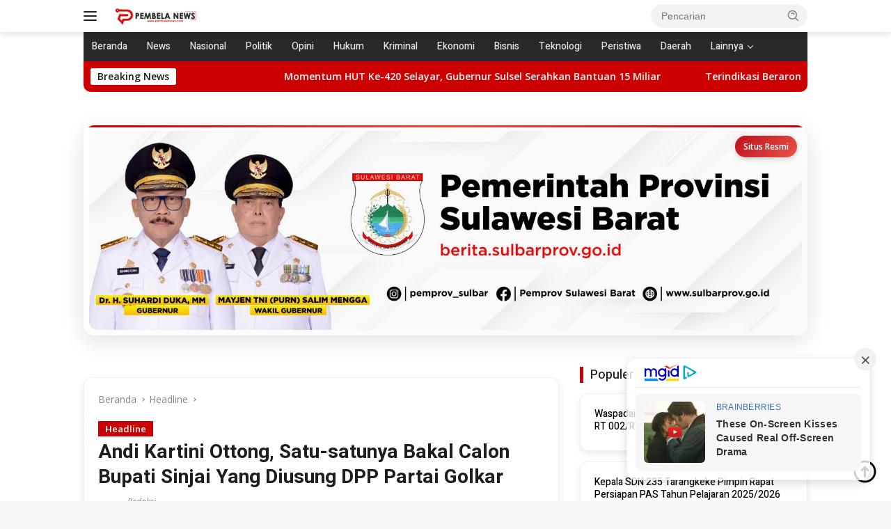

--- FILE ---
content_type: text/html; charset=UTF-8
request_url: https://pembelanews.com/andi-kartini-ottong-satu-satunya-bakal-calon-bupati-sinjai-yang-diusung-dpp-partai-golkar/
body_size: 19101
content:
<!doctype html>
<html lang="id">
<head>
<meta charset="UTF-8">
<meta name="viewport" content="width=device-width, initial-scale=1">
<link rel="profile" href="https://gmpg.org/xfn/11">
<meta property="fb:app_id" content="870384880269964" />
<meta name="googlebot" content="index, follow" />
<meta name="googlebot-news" content="index, follow" />
<meta name="keywords" content="berita hari ini, berita terkini, berita terbaru, info berita, peristiwa, kecelakaan, kriminal, hukum, berita unik, Politik, liputan khusus, Indonesia, Internasional" itemprop="keywords" />

<!-- MGID -->
<script src="https://jsc.mgid.com/site/771534.js" async></script>

	<title>Andi Kartini Ottong, Satu&#x2d;satunya Bakal Calon Bupati Sinjai Yang Diusung DPP Partai Golkar</title>

<!-- The SEO Framework by Sybre Waaijer -->
<meta name="robots" content="max-snippet:-1,max-image-preview:large,max-video-preview:-1" />
<link rel="canonical" href="https://pembelanews.com/andi-kartini-ottong-satu-satunya-bakal-calon-bupati-sinjai-yang-diusung-dpp-partai-golkar/" />
<meta name="description" content="SINJAI,PEMBELANEWS.COM &ndash; Menjelang Pemilihan Kepala Daerah (Pilkada) serentak yang dilaksanakan pada 27 November 2024 mendatang, baik masyarakat maupun partai&#8230;" />
<meta property="og:type" content="article" />
<meta property="og:locale" content="id_ID" />
<meta property="og:site_name" content="Pembela News" />
<meta property="og:title" content="Andi Kartini Ottong, Satu&#x2d;satunya Bakal Calon Bupati Sinjai Yang Diusung DPP Partai Golkar" />
<meta property="og:description" content="SINJAI,PEMBELANEWS.COM &ndash; Menjelang Pemilihan Kepala Daerah (Pilkada) serentak yang dilaksanakan pada 27 November 2024 mendatang, baik masyarakat maupun partai politik kembali bersiap untuk menentukan&#8230;" />
<meta property="og:url" content="https://pembelanews.com/andi-kartini-ottong-satu-satunya-bakal-calon-bupati-sinjai-yang-diusung-dpp-partai-golkar/" />
<meta property="og:image" content="https://pembelanews.com/wp-content/uploads/2024/07/46b0b2b0-2646-49d9-bd8e-7e308e2e71e2.jpg" />
<meta property="og:image:width" content="1280" />
<meta property="og:image:height" content="853" />
<meta property="article:published_time" content="2024-07-02" />
<meta property="article:modified_time" content="2024-07-02" />
<meta property="article:publisher" content="https://www.facebook.com/pembelanews" />
<meta name="twitter:card" content="summary_large_image" />
<meta name="twitter:title" content="Andi Kartini Ottong, Satu&#x2d;satunya Bakal Calon Bupati Sinjai Yang Diusung DPP Partai Golkar" />
<meta name="twitter:description" content="SINJAI,PEMBELANEWS.COM &ndash; Menjelang Pemilihan Kepala Daerah (Pilkada) serentak yang dilaksanakan pada 27 November 2024 mendatang, baik masyarakat maupun partai politik kembali bersiap untuk menentukan&#8230;" />
<meta name="twitter:image" content="https://pembelanews.com/wp-content/uploads/2024/07/46b0b2b0-2646-49d9-bd8e-7e308e2e71e2.jpg" />
<script type="application/ld+json">{"@context":"https://schema.org","@graph":[{"@type":"WebSite","@id":"https://pembelanews.com/#/schema/WebSite","url":"https://pembelanews.com/","name":"Pembela News","inLanguage":"id","potentialAction":{"@type":"SearchAction","target":{"@type":"EntryPoint","urlTemplate":"https://pembelanews.com/search/{search_term_string}/"},"query-input":"required name=search_term_string"},"publisher":{"@type":"Organization","@id":"https://pembelanews.com/#/schema/Organization","name":"Pembela News","url":"https://pembelanews.com/","logo":{"@type":"ImageObject","url":"https://pembelanews.com/wp-content/uploads/2024/04/cropped-Logo-Pembelanews-3-copy.png","contentUrl":"https://pembelanews.com/wp-content/uploads/2024/04/cropped-Logo-Pembelanews-3-copy.png","width":1504,"height":361,"contentSize":"28290"}}},{"@type":"WebPage","@id":"https://pembelanews.com/andi-kartini-ottong-satu-satunya-bakal-calon-bupati-sinjai-yang-diusung-dpp-partai-golkar/","url":"https://pembelanews.com/andi-kartini-ottong-satu-satunya-bakal-calon-bupati-sinjai-yang-diusung-dpp-partai-golkar/","name":"Andi Kartini Ottong, Satu&#x2d;satunya Bakal Calon Bupati Sinjai Yang Diusung DPP Partai Golkar","description":"SINJAI,PEMBELANEWS.COM &ndash; Menjelang Pemilihan Kepala Daerah (Pilkada) serentak yang dilaksanakan pada 27 November 2024 mendatang, baik masyarakat maupun partai&#8230;","inLanguage":"id","isPartOf":{"@id":"https://pembelanews.com/#/schema/WebSite"},"breadcrumb":{"@type":"BreadcrumbList","@id":"https://pembelanews.com/#/schema/BreadcrumbList","itemListElement":[{"@type":"ListItem","position":1,"item":"https://pembelanews.com/","name":"Pembela News"},{"@type":"ListItem","position":2,"item":"https://pembelanews.com/category/headline/","name":"Headline"},{"@type":"ListItem","position":3,"name":"Andi Kartini Ottong, Satu&#x2d;satunya Bakal Calon Bupati Sinjai Yang Diusung DPP Partai Golkar"}]},"potentialAction":{"@type":"ReadAction","target":"https://pembelanews.com/andi-kartini-ottong-satu-satunya-bakal-calon-bupati-sinjai-yang-diusung-dpp-partai-golkar/"},"datePublished":"2024-07-02","dateModified":"2024-07-02","author":{"@type":"Person","@id":"https://pembelanews.com/#/schema/Person/d636b908bec93726ba80cbdf8fafa97b","name":"Redaksi"}}]}</script>
<!-- / The SEO Framework by Sybre Waaijer | 72.99ms meta | 7.90ms boot -->

<link rel='dns-prefetch' href='//www.googletagmanager.com' />
<link rel='dns-prefetch' href='//fonts.googleapis.com' />
<link rel='dns-prefetch' href='//pagead2.googlesyndication.com' />
<link rel="alternate" type="application/rss+xml" title="Pembela News &raquo; Feed" href="https://pembelanews.com/feed/" />
<link rel="alternate" type="application/rss+xml" title="Pembela News &raquo; Umpan Komentar" href="https://pembelanews.com/comments/feed/" />
<link rel="alternate" title="oEmbed (JSON)" type="application/json+oembed" href="https://pembelanews.com/wp-json/oembed/1.0/embed?url=https%3A%2F%2Fpembelanews.com%2Fandi-kartini-ottong-satu-satunya-bakal-calon-bupati-sinjai-yang-diusung-dpp-partai-golkar%2F" />
<link rel="alternate" title="oEmbed (XML)" type="text/xml+oembed" href="https://pembelanews.com/wp-json/oembed/1.0/embed?url=https%3A%2F%2Fpembelanews.com%2Fandi-kartini-ottong-satu-satunya-bakal-calon-bupati-sinjai-yang-diusung-dpp-partai-golkar%2F&#038;format=xml" />
<style id='wp-img-auto-sizes-contain-inline-css'>
img:is([sizes=auto i],[sizes^="auto," i]){contain-intrinsic-size:3000px 1500px}
/*# sourceURL=wp-img-auto-sizes-contain-inline-css */
</style>
<style id='wp-emoji-styles-inline-css'>

	img.wp-smiley, img.emoji {
		display: inline !important;
		border: none !important;
		box-shadow: none !important;
		height: 1em !important;
		width: 1em !important;
		margin: 0 0.07em !important;
		vertical-align: -0.1em !important;
		background: none !important;
		padding: 0 !important;
	}
/*# sourceURL=wp-emoji-styles-inline-css */
</style>
<style id='wp-block-library-inline-css'>
:root{--wp-block-synced-color:#7a00df;--wp-block-synced-color--rgb:122,0,223;--wp-bound-block-color:var(--wp-block-synced-color);--wp-editor-canvas-background:#ddd;--wp-admin-theme-color:#007cba;--wp-admin-theme-color--rgb:0,124,186;--wp-admin-theme-color-darker-10:#006ba1;--wp-admin-theme-color-darker-10--rgb:0,107,160.5;--wp-admin-theme-color-darker-20:#005a87;--wp-admin-theme-color-darker-20--rgb:0,90,135;--wp-admin-border-width-focus:2px}@media (min-resolution:192dpi){:root{--wp-admin-border-width-focus:1.5px}}.wp-element-button{cursor:pointer}:root .has-very-light-gray-background-color{background-color:#eee}:root .has-very-dark-gray-background-color{background-color:#313131}:root .has-very-light-gray-color{color:#eee}:root .has-very-dark-gray-color{color:#313131}:root .has-vivid-green-cyan-to-vivid-cyan-blue-gradient-background{background:linear-gradient(135deg,#00d084,#0693e3)}:root .has-purple-crush-gradient-background{background:linear-gradient(135deg,#34e2e4,#4721fb 50%,#ab1dfe)}:root .has-hazy-dawn-gradient-background{background:linear-gradient(135deg,#faaca8,#dad0ec)}:root .has-subdued-olive-gradient-background{background:linear-gradient(135deg,#fafae1,#67a671)}:root .has-atomic-cream-gradient-background{background:linear-gradient(135deg,#fdd79a,#004a59)}:root .has-nightshade-gradient-background{background:linear-gradient(135deg,#330968,#31cdcf)}:root .has-midnight-gradient-background{background:linear-gradient(135deg,#020381,#2874fc)}:root{--wp--preset--font-size--normal:16px;--wp--preset--font-size--huge:42px}.has-regular-font-size{font-size:1em}.has-larger-font-size{font-size:2.625em}.has-normal-font-size{font-size:var(--wp--preset--font-size--normal)}.has-huge-font-size{font-size:var(--wp--preset--font-size--huge)}.has-text-align-center{text-align:center}.has-text-align-left{text-align:left}.has-text-align-right{text-align:right}.has-fit-text{white-space:nowrap!important}#end-resizable-editor-section{display:none}.aligncenter{clear:both}.items-justified-left{justify-content:flex-start}.items-justified-center{justify-content:center}.items-justified-right{justify-content:flex-end}.items-justified-space-between{justify-content:space-between}.screen-reader-text{border:0;clip-path:inset(50%);height:1px;margin:-1px;overflow:hidden;padding:0;position:absolute;width:1px;word-wrap:normal!important}.screen-reader-text:focus{background-color:#ddd;clip-path:none;color:#444;display:block;font-size:1em;height:auto;left:5px;line-height:normal;padding:15px 23px 14px;text-decoration:none;top:5px;width:auto;z-index:100000}html :where(.has-border-color){border-style:solid}html :where([style*=border-top-color]){border-top-style:solid}html :where([style*=border-right-color]){border-right-style:solid}html :where([style*=border-bottom-color]){border-bottom-style:solid}html :where([style*=border-left-color]){border-left-style:solid}html :where([style*=border-width]){border-style:solid}html :where([style*=border-top-width]){border-top-style:solid}html :where([style*=border-right-width]){border-right-style:solid}html :where([style*=border-bottom-width]){border-bottom-style:solid}html :where([style*=border-left-width]){border-left-style:solid}html :where(img[class*=wp-image-]){height:auto;max-width:100%}:where(figure){margin:0 0 1em}html :where(.is-position-sticky){--wp-admin--admin-bar--position-offset:var(--wp-admin--admin-bar--height,0px)}@media screen and (max-width:600px){html :where(.is-position-sticky){--wp-admin--admin-bar--position-offset:0px}}

/*# sourceURL=wp-block-library-inline-css */
</style><style id='wp-block-paragraph-inline-css'>
.is-small-text{font-size:.875em}.is-regular-text{font-size:1em}.is-large-text{font-size:2.25em}.is-larger-text{font-size:3em}.has-drop-cap:not(:focus):first-letter{float:left;font-size:8.4em;font-style:normal;font-weight:100;line-height:.68;margin:.05em .1em 0 0;text-transform:uppercase}body.rtl .has-drop-cap:not(:focus):first-letter{float:none;margin-left:.1em}p.has-drop-cap.has-background{overflow:hidden}:root :where(p.has-background){padding:1.25em 2.375em}:where(p.has-text-color:not(.has-link-color)) a{color:inherit}p.has-text-align-left[style*="writing-mode:vertical-lr"],p.has-text-align-right[style*="writing-mode:vertical-rl"]{rotate:180deg}
/*# sourceURL=https://pembelanews.com/wp-includes/blocks/paragraph/style.min.css */
</style>
<style id='global-styles-inline-css'>
:root{--wp--preset--aspect-ratio--square: 1;--wp--preset--aspect-ratio--4-3: 4/3;--wp--preset--aspect-ratio--3-4: 3/4;--wp--preset--aspect-ratio--3-2: 3/2;--wp--preset--aspect-ratio--2-3: 2/3;--wp--preset--aspect-ratio--16-9: 16/9;--wp--preset--aspect-ratio--9-16: 9/16;--wp--preset--color--black: #000000;--wp--preset--color--cyan-bluish-gray: #abb8c3;--wp--preset--color--white: #ffffff;--wp--preset--color--pale-pink: #f78da7;--wp--preset--color--vivid-red: #cf2e2e;--wp--preset--color--luminous-vivid-orange: #ff6900;--wp--preset--color--luminous-vivid-amber: #fcb900;--wp--preset--color--light-green-cyan: #7bdcb5;--wp--preset--color--vivid-green-cyan: #00d084;--wp--preset--color--pale-cyan-blue: #8ed1fc;--wp--preset--color--vivid-cyan-blue: #0693e3;--wp--preset--color--vivid-purple: #9b51e0;--wp--preset--gradient--vivid-cyan-blue-to-vivid-purple: linear-gradient(135deg,rgb(6,147,227) 0%,rgb(155,81,224) 100%);--wp--preset--gradient--light-green-cyan-to-vivid-green-cyan: linear-gradient(135deg,rgb(122,220,180) 0%,rgb(0,208,130) 100%);--wp--preset--gradient--luminous-vivid-amber-to-luminous-vivid-orange: linear-gradient(135deg,rgb(252,185,0) 0%,rgb(255,105,0) 100%);--wp--preset--gradient--luminous-vivid-orange-to-vivid-red: linear-gradient(135deg,rgb(255,105,0) 0%,rgb(207,46,46) 100%);--wp--preset--gradient--very-light-gray-to-cyan-bluish-gray: linear-gradient(135deg,rgb(238,238,238) 0%,rgb(169,184,195) 100%);--wp--preset--gradient--cool-to-warm-spectrum: linear-gradient(135deg,rgb(74,234,220) 0%,rgb(151,120,209) 20%,rgb(207,42,186) 40%,rgb(238,44,130) 60%,rgb(251,105,98) 80%,rgb(254,248,76) 100%);--wp--preset--gradient--blush-light-purple: linear-gradient(135deg,rgb(255,206,236) 0%,rgb(152,150,240) 100%);--wp--preset--gradient--blush-bordeaux: linear-gradient(135deg,rgb(254,205,165) 0%,rgb(254,45,45) 50%,rgb(107,0,62) 100%);--wp--preset--gradient--luminous-dusk: linear-gradient(135deg,rgb(255,203,112) 0%,rgb(199,81,192) 50%,rgb(65,88,208) 100%);--wp--preset--gradient--pale-ocean: linear-gradient(135deg,rgb(255,245,203) 0%,rgb(182,227,212) 50%,rgb(51,167,181) 100%);--wp--preset--gradient--electric-grass: linear-gradient(135deg,rgb(202,248,128) 0%,rgb(113,206,126) 100%);--wp--preset--gradient--midnight: linear-gradient(135deg,rgb(2,3,129) 0%,rgb(40,116,252) 100%);--wp--preset--font-size--small: 13px;--wp--preset--font-size--medium: 20px;--wp--preset--font-size--large: 36px;--wp--preset--font-size--x-large: 42px;--wp--preset--spacing--20: 0.44rem;--wp--preset--spacing--30: 0.67rem;--wp--preset--spacing--40: 1rem;--wp--preset--spacing--50: 1.5rem;--wp--preset--spacing--60: 2.25rem;--wp--preset--spacing--70: 3.38rem;--wp--preset--spacing--80: 5.06rem;--wp--preset--shadow--natural: 6px 6px 9px rgba(0, 0, 0, 0.2);--wp--preset--shadow--deep: 12px 12px 50px rgba(0, 0, 0, 0.4);--wp--preset--shadow--sharp: 6px 6px 0px rgba(0, 0, 0, 0.2);--wp--preset--shadow--outlined: 6px 6px 0px -3px rgb(255, 255, 255), 6px 6px rgb(0, 0, 0);--wp--preset--shadow--crisp: 6px 6px 0px rgb(0, 0, 0);}:where(.is-layout-flex){gap: 0.5em;}:where(.is-layout-grid){gap: 0.5em;}body .is-layout-flex{display: flex;}.is-layout-flex{flex-wrap: wrap;align-items: center;}.is-layout-flex > :is(*, div){margin: 0;}body .is-layout-grid{display: grid;}.is-layout-grid > :is(*, div){margin: 0;}:where(.wp-block-columns.is-layout-flex){gap: 2em;}:where(.wp-block-columns.is-layout-grid){gap: 2em;}:where(.wp-block-post-template.is-layout-flex){gap: 1.25em;}:where(.wp-block-post-template.is-layout-grid){gap: 1.25em;}.has-black-color{color: var(--wp--preset--color--black) !important;}.has-cyan-bluish-gray-color{color: var(--wp--preset--color--cyan-bluish-gray) !important;}.has-white-color{color: var(--wp--preset--color--white) !important;}.has-pale-pink-color{color: var(--wp--preset--color--pale-pink) !important;}.has-vivid-red-color{color: var(--wp--preset--color--vivid-red) !important;}.has-luminous-vivid-orange-color{color: var(--wp--preset--color--luminous-vivid-orange) !important;}.has-luminous-vivid-amber-color{color: var(--wp--preset--color--luminous-vivid-amber) !important;}.has-light-green-cyan-color{color: var(--wp--preset--color--light-green-cyan) !important;}.has-vivid-green-cyan-color{color: var(--wp--preset--color--vivid-green-cyan) !important;}.has-pale-cyan-blue-color{color: var(--wp--preset--color--pale-cyan-blue) !important;}.has-vivid-cyan-blue-color{color: var(--wp--preset--color--vivid-cyan-blue) !important;}.has-vivid-purple-color{color: var(--wp--preset--color--vivid-purple) !important;}.has-black-background-color{background-color: var(--wp--preset--color--black) !important;}.has-cyan-bluish-gray-background-color{background-color: var(--wp--preset--color--cyan-bluish-gray) !important;}.has-white-background-color{background-color: var(--wp--preset--color--white) !important;}.has-pale-pink-background-color{background-color: var(--wp--preset--color--pale-pink) !important;}.has-vivid-red-background-color{background-color: var(--wp--preset--color--vivid-red) !important;}.has-luminous-vivid-orange-background-color{background-color: var(--wp--preset--color--luminous-vivid-orange) !important;}.has-luminous-vivid-amber-background-color{background-color: var(--wp--preset--color--luminous-vivid-amber) !important;}.has-light-green-cyan-background-color{background-color: var(--wp--preset--color--light-green-cyan) !important;}.has-vivid-green-cyan-background-color{background-color: var(--wp--preset--color--vivid-green-cyan) !important;}.has-pale-cyan-blue-background-color{background-color: var(--wp--preset--color--pale-cyan-blue) !important;}.has-vivid-cyan-blue-background-color{background-color: var(--wp--preset--color--vivid-cyan-blue) !important;}.has-vivid-purple-background-color{background-color: var(--wp--preset--color--vivid-purple) !important;}.has-black-border-color{border-color: var(--wp--preset--color--black) !important;}.has-cyan-bluish-gray-border-color{border-color: var(--wp--preset--color--cyan-bluish-gray) !important;}.has-white-border-color{border-color: var(--wp--preset--color--white) !important;}.has-pale-pink-border-color{border-color: var(--wp--preset--color--pale-pink) !important;}.has-vivid-red-border-color{border-color: var(--wp--preset--color--vivid-red) !important;}.has-luminous-vivid-orange-border-color{border-color: var(--wp--preset--color--luminous-vivid-orange) !important;}.has-luminous-vivid-amber-border-color{border-color: var(--wp--preset--color--luminous-vivid-amber) !important;}.has-light-green-cyan-border-color{border-color: var(--wp--preset--color--light-green-cyan) !important;}.has-vivid-green-cyan-border-color{border-color: var(--wp--preset--color--vivid-green-cyan) !important;}.has-pale-cyan-blue-border-color{border-color: var(--wp--preset--color--pale-cyan-blue) !important;}.has-vivid-cyan-blue-border-color{border-color: var(--wp--preset--color--vivid-cyan-blue) !important;}.has-vivid-purple-border-color{border-color: var(--wp--preset--color--vivid-purple) !important;}.has-vivid-cyan-blue-to-vivid-purple-gradient-background{background: var(--wp--preset--gradient--vivid-cyan-blue-to-vivid-purple) !important;}.has-light-green-cyan-to-vivid-green-cyan-gradient-background{background: var(--wp--preset--gradient--light-green-cyan-to-vivid-green-cyan) !important;}.has-luminous-vivid-amber-to-luminous-vivid-orange-gradient-background{background: var(--wp--preset--gradient--luminous-vivid-amber-to-luminous-vivid-orange) !important;}.has-luminous-vivid-orange-to-vivid-red-gradient-background{background: var(--wp--preset--gradient--luminous-vivid-orange-to-vivid-red) !important;}.has-very-light-gray-to-cyan-bluish-gray-gradient-background{background: var(--wp--preset--gradient--very-light-gray-to-cyan-bluish-gray) !important;}.has-cool-to-warm-spectrum-gradient-background{background: var(--wp--preset--gradient--cool-to-warm-spectrum) !important;}.has-blush-light-purple-gradient-background{background: var(--wp--preset--gradient--blush-light-purple) !important;}.has-blush-bordeaux-gradient-background{background: var(--wp--preset--gradient--blush-bordeaux) !important;}.has-luminous-dusk-gradient-background{background: var(--wp--preset--gradient--luminous-dusk) !important;}.has-pale-ocean-gradient-background{background: var(--wp--preset--gradient--pale-ocean) !important;}.has-electric-grass-gradient-background{background: var(--wp--preset--gradient--electric-grass) !important;}.has-midnight-gradient-background{background: var(--wp--preset--gradient--midnight) !important;}.has-small-font-size{font-size: var(--wp--preset--font-size--small) !important;}.has-medium-font-size{font-size: var(--wp--preset--font-size--medium) !important;}.has-large-font-size{font-size: var(--wp--preset--font-size--large) !important;}.has-x-large-font-size{font-size: var(--wp--preset--font-size--x-large) !important;}
/*# sourceURL=global-styles-inline-css */
</style>

<style id='classic-theme-styles-inline-css'>
/*! This file is auto-generated */
.wp-block-button__link{color:#fff;background-color:#32373c;border-radius:9999px;box-shadow:none;text-decoration:none;padding:calc(.667em + 2px) calc(1.333em + 2px);font-size:1.125em}.wp-block-file__button{background:#32373c;color:#fff;text-decoration:none}
/*# sourceURL=/wp-includes/css/classic-themes.min.css */
</style>
<link rel='stylesheet' id='wpberita-fonts-css' href='https://fonts.googleapis.com/css?family=Heebo%3A500%2C%2C700%7COpen+Sans%3A400%2Citalic%2C600&#038;subset=latin&#038;display=swap&#038;ver=2.1.1' media='all' />
<link rel='stylesheet' id='wpberita-style-css' href='https://pembelanews.com/wp-content/themes/wpberita/style.css?ver=2.1.1' media='all' />
<style id='wpberita-style-inline-css'>
h1,h2,h3,h4,h5,h6,.sidr-class-site-title,.site-title,.gmr-mainmenu ul > li > a,.sidr ul li a,.heading-text,.gmr-mobilemenu ul li a,#navigationamp ul li a{font-family:Heebo;}h1,h2,h3,h4,h5,h6,.sidr-class-site-title,.site-title,.gmr-mainmenu ul > li > a,.sidr ul li a,.heading-text,.gmr-mobilemenu ul li a,#navigationamp ul li a,.related-text-onlytitle{font-weight:500;}h1 strong,h2 strong,h3 strong,h4 strong,h5 strong,h6 strong{font-weight:700;}body{font-family:Open Sans;--font-reguler:400;--font-bold:600;--background-color:#f8f8f8;--main-color:#000000;--link-color-body:#000000;--hoverlink-color-body:#cc0000;--border-color:#cccccc;--button-bgcolor:#43A047;--button-color:#ffffff;--header-bgcolor:#ffffff;--topnav-color:#222222;--bigheadline-color:#f1c40f;--mainmenu-color:#e5e5e5;--mainmenu-hovercolor:#ffffff;--secondmenu-bgcolor:#af0000;--secondmenu-color:#ffffff;--secondmenu-hovercolor:#e5e5e5;--content-bgcolor:#ffffff;--content-greycolor:#888888;--greybody-bgcolor:#efefef;--footer-bgcolor:#f0f0f0;--footer-color:#666666;--footer-linkcolor:#666666;--footer-hover-linkcolor:#666666;}.entry-content-single{font-size:16px;}body,body.dark-theme{--scheme-color:#1e1e1e;--secondscheme-color:#3f3939;--mainmenu-bgcolor:#d32f2f;}/* Generate Using Cache */
/*# sourceURL=wpberita-style-inline-css */
</style>

<!-- Potongan tag Google (gtag.js) ditambahkan oleh Site Kit -->
<!-- Snippet Google Analytics telah ditambahkan oleh Site Kit -->
<script src="https://www.googletagmanager.com/gtag/js?id=GT-KD7LWZR" id="google_gtagjs-js" async></script>
<script id="google_gtagjs-js-after">
window.dataLayer = window.dataLayer || [];function gtag(){dataLayer.push(arguments);}
gtag("set","linker",{"domains":["pembelanews.com"]});
gtag("js", new Date());
gtag("set", "developer_id.dZTNiMT", true);
gtag("config", "GT-KD7LWZR");
//# sourceURL=google_gtagjs-js-after
</script>
<link rel="https://api.w.org/" href="https://pembelanews.com/wp-json/" /><link rel="alternate" title="JSON" type="application/json" href="https://pembelanews.com/wp-json/wp/v2/posts/1862" /><link rel="EditURI" type="application/rsd+xml" title="RSD" href="https://pembelanews.com/xmlrpc.php?rsd" />
<meta name="generator" content="Site Kit by Google 1.165.0" /><div data-type="_mgwidget" data-widget-id="1654856">
</div>
<script>(function(w,q){w[q]=w[q]||[];w[q].push(["_mgc.load"])})(window,"_mgq");
</script>


<!-- Meta tag Google AdSense ditambahkan oleh Site Kit -->
<meta name="google-adsense-platform-account" content="ca-host-pub-2644536267352236">
<meta name="google-adsense-platform-domain" content="sitekit.withgoogle.com">
<!-- Akhir tag meta Google AdSense yang ditambahkan oleh Site Kit -->

<!-- Snippet Google AdSense telah ditambahkan oleh Site Kit -->
<script async src="https://pagead2.googlesyndication.com/pagead/js/adsbygoogle.js?client=ca-pub-2365507312455503&amp;host=ca-host-pub-2644536267352236" crossorigin="anonymous"></script>

<!-- Snippet Google AdSense penutup telah ditambahkan oleh Site Kit -->
<link rel="icon" href="https://pembelanews.com/wp-content/uploads/2024/04/pembelanews-icon-150x150.png" sizes="32x32" />
<link rel="icon" href="https://pembelanews.com/wp-content/uploads/2024/04/pembelanews-icon-300x300.png" sizes="192x192" />
<link rel="apple-touch-icon" href="https://pembelanews.com/wp-content/uploads/2024/04/pembelanews-icon-300x300.png" />
<meta name="msapplication-TileImage" content="https://pembelanews.com/wp-content/uploads/2024/04/pembelanews-icon-300x300.png" />
		<style id="wp-custom-css">
			/* Ranking Number Badge */
.rp-number {
    background-color: #ba0211;
    color: #fff;
    padding: 8px;
    width: 36px;
    height: 36px;
    text-align: center;
    border-radius: 50%;
    font-weight: 700;
    font-size: 16px;
    line-height: 1;
    display: flex;
    align-items: center;
    justify-content: center;
    box-shadow: 0 2px 4px rgba(0, 0, 0, 0.2);
}

/* Article Cards */
article.post, 
.wpberita-rp-widget li, 
.wpberita-list-widget li {
    background-color: #fff;
    padding: 20px;
    border-radius: 12px;
    border: 1px solid #f0f0f0;
    margin: 15px 0;
    box-shadow: 0 4px 12px rgba(0, 0, 0, 0.08);
    transition: all 0.3s ease;
    position: relative;
    overflow: hidden;
}

article.post:hover,
.wpberita-rp-widget li:hover,
.wpberita-list-widget li:hover {
    box-shadow: 0 8px 24px rgba(0, 0, 0, 0.12);
    transform: translateY(-2px);
    border-color: #e8e8e8;
}

/* Thumbnail Images */
.post-thumbnail img {
    width: 100%;
    height: auto;
    object-fit: cover;
    border-radius: 8px;
    transition: transform 0.3s ease;
}

.post-thumbnail:hover img {
    transform: scale(1.02);
}

/* Widget Modules */
.module-widget,
.modulehome-wrap {
    background-color: #fff;
    padding: 25px;
    border-radius: 12px;
    border: 1px solid #f0f0f0;
    box-shadow: 0 4px 12px rgba(0, 0, 0, 0.08);
    margin-bottom: 30px;
    position: relative;
}

/* Optional: Add subtle gradient to module headers */
.module-widget:before,
.modulehome-wrap:before {
    content: '';
    position: absolute;
    top: 0;
    left: 0;
    right: 0;
    height: 4px;
    background: linear-gradient(90deg, #ba0211, #e74c3c);
    border-radius: 12px 12px 0 0;
}

/* Responsive adjustments */
@media (max-width: 768px) {
    article.post,
    .wpberita-rp-widget li,
    .wpberita-list-widget li {
        padding: 15px;
        margin: 10px 0;
    }
    
    .module-widget,
    .modulehome-wrap {
        padding: 20px 15px;
    }
    
    .rp-number {
        width: 32px;
        height: 32px;
        font-size: 14px;
    }
}

/* Banner
/* Banner Container Elegant Styles */
#banner {
    margin: 25px 0;
    position: relative;
    overflow: hidden;
    border-radius: 16px;
    box-shadow: 0 8px 32px rgba(0, 0, 0, 0.12);
    transition: all 0.4s ease;
    background: linear-gradient(145deg, #ffffff, #f8f9fa);
    padding: 8px;
}

#banner:hover {
    transform: translateY(-4px);
    box-shadow: 0 12px 40px rgba(0, 0, 0, 0.18);
}

#banner::before {
    content: '';
    position: absolute;
    top: 0;
    left: 0;
    right: 0;
    height: 3px;
    background: linear-gradient(90deg, #ba0211, #e74c3c, #ba0211);
    z-index: 2;
    border-radius: 16px 16px 0 0;
}

#banner a {
    display: block;
    text-decoration: none;
    border-radius: 12px;
    overflow: hidden;
    position: relative;
}

#banner img {
    width: 100%;
    height: auto;
    display: block;
    border-radius: 10px;
    transition: all 0.4s ease;
    filter: brightness(0.98);
}

#banner:hover img {
    filter: brightness(1.02);
    transform: scale(1.01);
}

/* Alternative Style 1: Modern Card */
#banner.style-card {
    background: #fff;
    border: 1px solid #f0f0f0;
    padding: 12px;
}

#banner.style-card::before {
    display: none;
}

/* Alternative Style 2: Minimalist */
#banner.style-minimalist {
    background: transparent;
    box-shadow: 0 4px 20px rgba(0, 0, 0, 0.08);
    padding: 0;
}

#banner.style-minimalist::before {
    height: 2px;
}

/* Loading State */
#banner.loading {
    background: linear-gradient(90deg, #f0f0f0 25%, #e0e0e0 50%, #f0f0f0 75%);
    background-size: 200% 100%;
    animation: loading 1.5s infinite;
}

@keyframes loading {
    0% { background-position: 200% 0; }
    100% { background-position: -200% 0; }
}

/* Responsive Design */
@media (max-width: 768px) {
    #banner {
        margin: 20px 0;
        border-radius: 12px;
        padding: 6px;
    }
    
    #banner img {
        border-radius: 8px;
    }
    
    #banner:hover {
        transform: translateY(-2px);
    }
}

@media (max-width: 480px) {
    #banner {
        margin: 15px 0;
        border-radius: 10px;
        padding: 4px;
    }
    
    #banner::before {
        height: 2px;
    }
}

/* Optional: Add badge for official government site */
#banner::after {
    content: 'Situs Resmi';
    position: absolute;
    top: 15px;
    right: 15px;
    background: linear-gradient(135deg, #ba0211, #e74c3c);
    color: white;
    padding: 6px 12px;
    border-radius: 20px;
    font-size: 12px;
    font-weight: 600;
    z-index: 3;
    opacity: 0.95;
    box-shadow: 0 2px 8px rgba(0, 0, 0, 0.2);
}

@media (max-width: 480px) {
    #banner::after {
        content: 'Resmi';
        top: 10px;
        right: 10px;
        padding: 4px 8px;
        font-size: 10px;
    }
}		</style>
			
	<script type="text/javascript" src="https://ajax.googleapis.com/ajax/libs/jquery/3.5.1/jquery.min.js"></script>
	
  <link rel="stylesheet" href="https://cdnjs.cloudflare.com/ajax/libs/slick-carousel/1.8.1/slick.min.css">
	

</head>
<style>
.gmr-meta-topic a{
	background-color:#cc0000;
	color:#fff;
	padding:10px;
}
.rp-number{
	background-color:#eee;
	color:#000;
	width:40px;
	text-align:center;
	padding-left:5px;
	font-size:22px;
	font-weight:bold;
	border-radius:50px;
}
.site-header{
	display:none;
}
h3.page-title::before,h3.widget-title::before,h3.module-title::before,.gmr-titlewidget::before{
	display:none;
}
h3.page-title,h3.widget-title,h3.module-title{
	padding:0;
	border-left:5px solid #cc0000;
	padding-left:10px;
}
#primary-menu{
	background-color:rgba(0,0,0,0.84);
}
.gmr-mainmenu{
	background-color:transparent;
}
.gmr-mobilemenuwrap{
	background-color:rgba(0,0,0,0.84);
}
</style>
<body class="wp-singular post-template-default single single-post postid-1862 single-format-standard wp-custom-logo wp-embed-responsive wp-theme-wpberita idtheme kentooz">
	<a class="skip-link screen-reader-text" href="#primary">Langsung ke konten</a>
	<div id="topnavwrap" class="gmr-topnavwrap clearfix">
		
		<div class="container">
			<div class="list-flex">
				<div class="row-flex gmr-navleft">
					<a id="gmr-responsive-menu" title="Menu" href="#menus" rel="nofollow"><div class="ktz-i-wrap"><span class="ktz-i"></span><span class="ktz-i"></span><span class="ktz-i"></span></div></a><a href="https://pembelanews.com"><img src="https://pembelanews.com/wp-content/uploads/2024/04/cropped-Logo-Pembelanews-3-copy.png" style="margin-left:15px;margin-top:8px;height:30px;widht:auto;"/></a><div class="gmr-logo-mobile">					<a class="custom-logo-link" href="https://pembelanews.com/" title="Pembela News" rel="home"><img class="custom-logo" src="https://pembelanews.com/wp-content/uploads/2024/04/cropped-Logo-Pembelanews-3-copy.png" width="1504" height="361" alt="Pembela News" loading="lazy" /></a></div>				</div>

				<div class="row-flex gmr-navright">
					
								<div class="gmr-table-search">
									<form method="get" class="gmr-searchform searchform" action="https://pembelanews.com/">
										<input type="text" name="s" id="s" placeholder="Pencarian" />
										<input type="hidden" name="post_type" value="post" />
										<button type="submit" role="button" class="gmr-search-submit gmr-search-icon">
										<svg xmlns="http://www.w3.org/2000/svg" aria-hidden="true" role="img" width="1em" height="1em" preserveAspectRatio="xMidYMid meet" viewBox="0 0 24 24"><path fill="currentColor" d="M10 18a7.952 7.952 0 0 0 4.897-1.688l4.396 4.396l1.414-1.414l-4.396-4.396A7.952 7.952 0 0 0 18 10c0-4.411-3.589-8-8-8s-8 3.589-8 8s3.589 8 8 8zm0-14c3.309 0 6 2.691 6 6s-2.691 6-6 6s-6-2.691-6-6s2.691-6 6-6z"/><path fill="currentColor" d="M11.412 8.586c.379.38.588.882.588 1.414h2a3.977 3.977 0 0 0-1.174-2.828c-1.514-1.512-4.139-1.512-5.652 0l1.412 1.416c.76-.758 2.07-.756 2.826-.002z"/></svg>
										</button>
									</form>
								</div>
							<div class="gmr-search-btn">
					<a id="search-menu-button" class="topnav-button gmr-search-icon" href="#" rel="nofollow"><svg xmlns="http://www.w3.org/2000/svg" aria-hidden="true" role="img" width="1em" height="1em" preserveAspectRatio="xMidYMid meet" viewBox="0 0 24 24"><path fill="none" stroke="currentColor" stroke-linecap="round" stroke-width="2" d="m21 21l-4.486-4.494M19 10.5a8.5 8.5 0 1 1-17 0a8.5 8.5 0 0 1 17 0Z"/></svg></a>
					<div id="search-dropdown-container" class="search-dropdown search">
					<form method="get" class="gmr-searchform searchform" action="https://pembelanews.com/">
						<input type="text" name="s" id="s" placeholder="Pencarian" />
						<button type="submit" class="gmr-search-submit gmr-search-icon"><svg xmlns="http://www.w3.org/2000/svg" aria-hidden="true" role="img" width="1em" height="1em" preserveAspectRatio="xMidYMid meet" viewBox="0 0 24 24"><path fill="currentColor" d="M10 18a7.952 7.952 0 0 0 4.897-1.688l4.396 4.396l1.414-1.414l-4.396-4.396A7.952 7.952 0 0 0 18 10c0-4.411-3.589-8-8-8s-8 3.589-8 8s3.589 8 8 8zm0-14c3.309 0 6 2.691 6 6s-2.691 6-6 6s-6-2.691-6-6s2.691-6 6-6z"/><path fill="currentColor" d="M11.412 8.586c.379.38.588.882.588 1.414h2a3.977 3.977 0 0 0-1.174-2.828c-1.514-1.512-4.139-1.512-5.652 0l1.412 1.416c.76-.758 2.07-.756 2.826-.002z"/></svg></button>
					</form>
					</div>
				</div>				</div>
			</div>
		</div>
				</div>

	<div id="page" class="site">

									<header id="masthead" class="site-header">
								<div class="container">
					<div class="site-branding">
						<div class="gmr-logo"><div class="gmr-logo-wrap"><a class="custom-logo-link logolink" href="https://pembelanews.com" title="Pembela News" rel="home"><img class="custom-logo" src="https://pembelanews.com/wp-content/uploads/2024/04/cropped-Logo-Pembelanews-3-copy.png" width="1504" height="361" alt="Pembela News" loading="lazy" /></a><div class="close-topnavmenu-wrap"><a id="close-topnavmenu-button" rel="nofollow" href="#"><svg xmlns="http://www.w3.org/2000/svg" aria-hidden="true" role="img" width="1em" height="1em" preserveAspectRatio="xMidYMid meet" viewBox="0 0 32 32"><path fill="currentColor" d="M24 9.4L22.6 8L16 14.6L9.4 8L8 9.4l6.6 6.6L8 22.6L9.4 24l6.6-6.6l6.6 6.6l1.4-1.4l-6.6-6.6L24 9.4z"/></svg></a></div></div></div>					</div><!-- .site-branding -->
				</div>
			</header><!-- #masthead -->
							<div id="main-nav-wrap" class="gmr-mainmenu-wrap">
				<div class="container">
					<nav id="main-nav" class="main-navigation gmr-mainmenu">
						<ul id="primary-menu" class="menu"><li id="menu-item-76" class="menu-item menu-item-type-custom menu-item-object-custom menu-item-76"><a href="https://www.pembelanews.com">Beranda</a></li>
<li id="menu-item-119" class="menu-item menu-item-type-taxonomy menu-item-object-category menu-item-119"><a href="https://pembelanews.com/category/news/">News</a></li>
<li id="menu-item-29" class="menu-item menu-item-type-taxonomy menu-item-object-category menu-item-29"><a href="https://pembelanews.com/category/nasional/">Nasional</a></li>
<li id="menu-item-27" class="menu-item menu-item-type-taxonomy menu-item-object-category menu-item-27"><a href="https://pembelanews.com/category/politik/">Politik</a></li>
<li id="menu-item-121" class="menu-item menu-item-type-taxonomy menu-item-object-category menu-item-121"><a href="https://pembelanews.com/category/opini/">Opini</a></li>
<li id="menu-item-74" class="menu-item menu-item-type-taxonomy menu-item-object-category menu-item-74"><a href="https://pembelanews.com/category/hukum/">Hukum</a></li>
<li id="menu-item-120" class="menu-item menu-item-type-taxonomy menu-item-object-category menu-item-120"><a href="https://pembelanews.com/category/kriminal/">Kriminal</a></li>
<li id="menu-item-28" class="menu-item menu-item-type-taxonomy menu-item-object-category menu-item-28"><a href="https://pembelanews.com/category/ekonomi/">Ekonomi</a></li>
<li id="menu-item-73" class="menu-item menu-item-type-taxonomy menu-item-object-category menu-item-73"><a href="https://pembelanews.com/category/bisnis/">Bisnis</a></li>
<li id="menu-item-2411" class="menu-item menu-item-type-taxonomy menu-item-object-category menu-item-2411"><a href="https://pembelanews.com/category/teknologi/">Teknologi</a></li>
<li id="menu-item-31" class="menu-item menu-item-type-taxonomy menu-item-object-category menu-item-31"><a href="https://pembelanews.com/category/peristiwa/">Peristiwa</a></li>
<li id="menu-item-83" class="menu-item menu-item-type-taxonomy menu-item-object-category menu-item-83"><a href="https://pembelanews.com/category/daerah/">Daerah</a></li>
<li id="menu-item-2809" class="menu-item menu-item-type-taxonomy menu-item-object-category menu-item-has-children menu-item-2809"><a href="https://pembelanews.com/category/lainnya/">Lainnya</a>
<ul class="sub-menu">
	<li id="menu-item-2802" class="menu-item menu-item-type-taxonomy menu-item-object-category menu-item-2802"><a href="https://pembelanews.com/category/tni/">TNI</a></li>
	<li id="menu-item-2801" class="menu-item menu-item-type-taxonomy menu-item-object-category menu-item-2801"><a href="https://pembelanews.com/category/polri/">Polri</a></li>
	<li id="menu-item-2826" class="menu-item menu-item-type-taxonomy menu-item-object-category menu-item-2826"><a href="https://pembelanews.com/category/kesehatan/">Kesehatan</a></li>
	<li id="menu-item-2803" class="menu-item menu-item-type-taxonomy menu-item-object-category menu-item-2803"><a href="https://pembelanews.com/category/promosi/">Promosi</a></li>
	<li id="menu-item-2804" class="menu-item menu-item-type-taxonomy menu-item-object-category menu-item-2804"><a href="https://pembelanews.com/category/lainnya/event/">Event</a></li>
	<li id="menu-item-2805" class="menu-item menu-item-type-taxonomy menu-item-object-category menu-item-2805"><a href="https://pembelanews.com/category/lainnya/kampusiana/">Kampusiana</a></li>
	<li id="menu-item-2806" class="menu-item menu-item-type-taxonomy menu-item-object-category menu-item-2806"><a href="https://pembelanews.com/category/lainnya/pariwisata/">Pariwisata</a></li>
</ul>
</li>
</ul>					</nav><!-- #main-nav -->
				</div>
			</div>
			<div class="gmr-topnotification" style="margin-top:-3px;background-color:transparent;"><div class="container"><div class="list-flex"  style="background-color:#CC0000;padding:10px;border-bottom-left-radius:10px;border-bottom-right-radius:10px;"><div class="row-flex"><div class="text-marquee">Breaking News</div></div><div class="row-flex wrap-marquee"><div class="marquee">				<a href="https://pembelanews.com/momentum-hut-ke-420-selayar-gubernur-sulsel-serahkan-bantuan-15-miliar/" class="gmr-recent-marquee" title="Momentum HUT Ke-420 Selayar, Gubernur Sulsel Serahkan Bantuan 15 Miliar">Momentum HUT Ke-420 Selayar, Gubernur Sulsel Serahkan Bantuan 15 Miliar</a>
								<a href="https://pembelanews.com/terindikasi-beraroma-mark-up-kejati-sulsel-lakukan-penggeledahan-2-kantor-lingkup-pemprov-sulsel/" class="gmr-recent-marquee" title="Terindikasi Beraroma Mark Up, Kejati Sulsel Lakukan Penggeledahan 2 Kantor Lingkup Pemprov Sulsel">Terindikasi Beraroma Mark Up, Kejati Sulsel Lakukan Penggeledahan 2 Kantor Lingkup Pemprov Sulsel</a>
								<a href="https://pembelanews.com/sulbar-masuk-daftar-10-provinsi-dengan-pertumbuhan-ekonomi-tertinggi-2025/" class="gmr-recent-marquee" title="Sulbar Masuk  Daftar 10 Provinsi Dengan Pertumbuhan Ekonomi Tertinggi 2025">Sulbar Masuk  Daftar 10 Provinsi Dengan Pertumbuhan Ekonomi Tertinggi 2025</a>
								<a href="https://pembelanews.com/hut-ke-418-makassar-pesta-rakyat-yang-diwarnai-kado-kerja-nyata/" class="gmr-recent-marquee" title="HUT ke-418 Makassar: Pesta Rakyat yang Diwarnai &#8220;Kado Kerja Nyata&#8221;">HUT ke-418 Makassar: Pesta Rakyat yang Diwarnai &#8220;Kado Kerja Nyata&#8221;</a>
								<a href="https://pembelanews.com/jusuf-kalla-geram-ini-perampokan-soal-sengketa-lahan-di-makassar/" class="gmr-recent-marquee" title="Jusuf Kalla Geram: &#8220;Ini Perampokan!&#8221; Soal Sengketa Lahan di Makassar">Jusuf Kalla Geram: &#8220;Ini Perampokan!&#8221; Soal Sengketa Lahan di Makassar</a>
				</div></div></div></div></div>
		<div class="gmr-topbanner text-center"><div class="container"><div id="banner">
    <a href="https://sulbarprov.go.id/" target="_blank" rel="noopener noreferrer">
        <img src="https://pembelanews.com/wp-content/uploads/2025/11/BANNER-PEMPROV-SULBAR.jpeg" alt="Pemerintah Provinsi Sulawesi Barat - Situs Resmi" loading="lazy"/>
    </a>
</div></div></div>
		<div id="content" class="gmr-content">

			<div class="container">
				<div class="row">
<main id="primary" class="site-main col-md-8">
	
<article id="post-1862" class="content-single post-1862 post type-post status-publish format-standard has-post-thumbnail hentry category-headline tag-berita-headlinr-sinjai tag-sinjai">
				<div class="breadcrumbs" itemscope itemtype="https://schema.org/BreadcrumbList">
																						<span class="first-cl" itemprop="itemListElement" itemscope itemtype="https://schema.org/ListItem">
								<a itemscope itemtype="https://schema.org/WebPage" itemprop="item" itemid="https://pembelanews.com/" href="https://pembelanews.com/"><span itemprop="name">Beranda</span></a>
								<span itemprop="position" content="1"></span>
							</span>
												<span class="separator"></span>
																											<span class="0-cl" itemprop="itemListElement" itemscope itemtype="http://schema.org/ListItem">
								<a itemscope itemtype="https://schema.org/WebPage" itemprop="item" itemid="https://pembelanews.com/category/headline/" href="https://pembelanews.com/category/headline/"><span itemprop="name">Headline</span></a>
								<span itemprop="position" content="2"></span>
							</span>
												<span class="separator"></span>
																				<span class="last-cl" itemscope itemtype="https://schema.org/ListItem">
						<span itemprop="name">Andi Kartini Ottong, Satu-satunya Bakal Calon Bupati Sinjai Yang Diusung DPP Partai Golkar</span>
						<span itemprop="position" content="3"></span>
						</span>
												</div>
				<header class="entry-header entry-header-single">
		<div class="gmr-meta-topic"><strong><span class="cat-links-content"><a href="https://pembelanews.com/category/headline/" rel="category tag">Headline</a></span></strong>&nbsp;&nbsp;</div><h1 class="entry-title"><strong>Andi Kartini Ottong, Satu-satunya Bakal Calon Bupati Sinjai Yang Diusung DPP Partai Golkar</strong></h1><div class="list-table clearfix"><div class="table-row"><div class="table-cell gmr-gravatar-metasingle"><a class="url" href="https://pembelanews.com/author/administrator/" title="Permalink ke: Redaksi"></a></div><div class="table-cell gmr-content-metasingle"><div class="meta-content gmr-content-metasingle"><span class="author vcard"><a class="url fn n" href="https://pembelanews.com/author/administrator/" title="Redaksi">Redaksi</a></span></div><div class="meta-content gmr-content-metasingle"><span class="posted-on"><time class="entry-date published" datetime="2024-07-02T10:41:32+08:00">Juli 2, 2024</time><time class="updated" datetime="2024-07-02T10:41:33+08:00">Juli 2, 2024</time></span></div></div></div></div>	</header><!-- .entry-header -->
				<figure class="post-thumbnail gmr-thumbnail-single">
				<img width="1280" height="853" src="https://pembelanews.com/wp-content/uploads/2024/07/46b0b2b0-2646-49d9-bd8e-7e308e2e71e2.jpg" class="attachment-post-thumbnail size-post-thumbnail wp-post-image" alt="" decoding="async" fetchpriority="high" srcset="https://pembelanews.com/wp-content/uploads/2024/07/46b0b2b0-2646-49d9-bd8e-7e308e2e71e2.jpg 1280w, https://pembelanews.com/wp-content/uploads/2024/07/46b0b2b0-2646-49d9-bd8e-7e308e2e71e2-300x200.jpg 300w, https://pembelanews.com/wp-content/uploads/2024/07/46b0b2b0-2646-49d9-bd8e-7e308e2e71e2-1024x682.jpg 1024w, https://pembelanews.com/wp-content/uploads/2024/07/46b0b2b0-2646-49d9-bd8e-7e308e2e71e2-768x512.jpg 768w" sizes="(max-width: 1280px) 100vw, 1280px" />							</figure>
			
	<div class="single-wrap">
				<div class="entry-content entry-content-single clearfix">
			
<p><strong>SINJAI,PEMBELANEWS.COM &#8211; </strong>Menjelang Pemilihan Kepala Daerah (Pilkada) serentak yang dilaksanakan pada 27 November 2024 mendatang, baik masyarakat maupun partai politik kembali bersiap untuk menentukan pilihannya.</p>



<p>Sudah selayaknya calon kepala daerah yang diusung oleh partai politik menyelaraskan antara kebutuhan dan kepentingan masyarakat agar pemimpin yang terpilih mampu menampung serta mengeksekusi aspirasi masyarakat. Dengan begitu, pembangunan dapat berjalan secara efektif dan merata.</p>



<p>Hal tersebut dikemukakan Ketua Umum <em>Pembela Community Sinjai</em>, Nurzaman Razaq, Selasa (02/07/2024) di Sekertariatnya di Jl.Emmy Saelan, Kelurahan Biringere, Sinjai Utara, Kabupaten Sinjai.</p>



<p>Menurut Nurzaman Razaq, Partai Golkar tampaknya sangat memperhatikan potensi internal dan eksternal, dengan mengusung satu-satunya bakal calon kepala daerah di Sinjai yakni Hj.Andi Kartini Ottong, berdasarkan Surat Perintah DPP Partai Golkar yang ditanda tangani langsung Ketua Umum, Airlangga Hartarto dan Sekertaris Jendral, Lodewkjk F.Paulus bernomor, sprint.10/10/2/DPP/Golkar/XI/2023,tanggal 23 November 2023.</p>



<p>Dengan mengusung Hj.Andi Kartini Ottong, lanjut Nurzaman Razaq, membuktikan bahwa sosok Andi Kartini merupakan calon yang berpotensi linear dengan karakteristik masyarakat yang dituju.selama ini.</p>



<p>Sebab menurutnya Pilkada merupakan aspek penting bagi partai politik karena nantinya kepala daerah-lah yang akan mengeksekusi kebijakan-kebijakan dari pemerintah pusat. “Kalau bicara strategi tentu kita bicara potensi. Kita memiliki potensi internal, kemudian kita juga memetakan daerah-daerah mana saja yang ingin kita kuasai,” tandas Nurzaman Razaq menambahkan.</p>



<p>Ketua Umum Lsm “Beraatu” Sinjai ini menambahkan, Partai Golkar memiliki strategi dalam menjaring calon kepala daerah &nbsp;sehingga pihaknya menilai sangat selektif dalam memilih kandidat untuk maju ke Pilkada 2024. Di Sinjai. Dan hal itu patut diapresiasi positif atas usungan Partai Golkar tersebut.</p>



<p>Menyinggung soal hasil penjaringan tiga kandidat bakal calon kepala daerah (Bacakada) Sinjai satu diantaranya Andi Kartini Otong, yang telah disepakati DPD PKS Kabupaten Sinjai dan telah diajukan ke DPW Sulsel, dan selanjutnya DPP yang menentukan, menurut Nurzaman Razaq, berharap, agar DPW dan DPP dipandang perlu mencermati calon-calon itu yang memiliki visi, misi, dan cara pandang yang sama dengan partai tersebut dalam memajukan sebuah daerah..</p>



<p>” Hal ini menjadi penting, bukan hanya sekedar duduk, tapi apakah kinerja dia sejalan dengan arah strategi partai,” jelasnya.</p>



<p>Penjaringan calon harus dilakukan secara modern, berimbang, dan rasional. PKS memerlukan calon yang kuat dan berani, untuk dapat memperjuangkan demokrasi dan kemaslahatan ummat.(<strong>pblnews/Andi Awal)</strong></p>
<div class="gmr-related-post-onlytitle"><div class="related-text-onlytitle">Berita Terkait</div><div class="clearfix"><div class="list-gallery-title"><a href="https://pembelanews.com/momentum-hut-ke-420-selayar-gubernur-sulsel-serahkan-bantuan-15-miliar/" class="recent-title heading-text" title="Momentum HUT Ke-420 Selayar, Gubernur Sulsel Serahkan Bantuan 15 Miliar" rel="bookmark">Momentum HUT Ke-420 Selayar, Gubernur Sulsel Serahkan Bantuan 15 Miliar</a></div><div class="list-gallery-title"><a href="https://pembelanews.com/terindikasi-beraroma-mark-up-kejati-sulsel-lakukan-penggeledahan-2-kantor-lingkup-pemprov-sulsel/" class="recent-title heading-text" title="Terindikasi Beraroma Mark Up, Kejati Sulsel Lakukan Penggeledahan 2 Kantor Lingkup Pemprov Sulsel" rel="bookmark">Terindikasi Beraroma Mark Up, Kejati Sulsel Lakukan Penggeledahan 2 Kantor Lingkup Pemprov Sulsel</a></div><div class="list-gallery-title"><a href="https://pembelanews.com/sulbar-masuk-daftar-10-provinsi-dengan-pertumbuhan-ekonomi-tertinggi-2025/" class="recent-title heading-text" title="Sulbar Masuk  Daftar 10 Provinsi Dengan Pertumbuhan Ekonomi Tertinggi 2025" rel="bookmark">Sulbar Masuk  Daftar 10 Provinsi Dengan Pertumbuhan Ekonomi Tertinggi 2025</a></div><div class="list-gallery-title"><a href="https://pembelanews.com/hut-ke-418-makassar-pesta-rakyat-yang-diwarnai-kado-kerja-nyata/" class="recent-title heading-text" title="HUT ke-418 Makassar: Pesta Rakyat yang Diwarnai &#8220;Kado Kerja Nyata&#8221;" rel="bookmark">HUT ke-418 Makassar: Pesta Rakyat yang Diwarnai &#8220;Kado Kerja Nyata&#8221;</a></div><div class="list-gallery-title"><a href="https://pembelanews.com/jusuf-kalla-geram-ini-perampokan-soal-sengketa-lahan-di-makassar/" class="recent-title heading-text" title="Jusuf Kalla Geram: &#8220;Ini Perampokan!&#8221; Soal Sengketa Lahan di Makassar" rel="bookmark">Jusuf Kalla Geram: &#8220;Ini Perampokan!&#8221; Soal Sengketa Lahan di Makassar</a></div><div class="list-gallery-title"><a href="https://pembelanews.com/pemprov-sulbar-jajaki-kerjasama-stategis-dengan-garuda-indonesia/" class="recent-title heading-text" title="Pemprov.Sulbar Jajaki Kerjasama Stategis Dengan Garuda Indonesia" rel="bookmark">Pemprov.Sulbar Jajaki Kerjasama Stategis Dengan Garuda Indonesia</a></div></div></div>
			<footer class="entry-footer entry-footer-single">
				<span class="tags-links heading-text"><strong><a href="https://pembelanews.com/tag/berita-headlinr-sinjai/" rel="tag">Berita Headlinr Sinjai</a> <a href="https://pembelanews.com/tag/sinjai/" rel="tag">Sinjai</a></strong></span>				<div class="gmr-cf-metacontent heading-text meta-content"></div>			</footer><!-- .entry-footer -->
					</div><!-- .entry-content -->
	</div>
	<div class="list-table clearfix"><div class="table-row"><div class="table-cell gmr-content-share"><ul class="gmr-socialicon-share pull-right"><li class="facebook"><a href="https://www.facebook.com/sharer/sharer.php?u=https%3A%2F%2Fpembelanews.com%2Fandi-kartini-ottong-satu-satunya-bakal-calon-bupati-sinjai-yang-diusung-dpp-partai-golkar%2F" target="_blank" rel="nofollow" title="Facebook Share"><svg xmlns="http://www.w3.org/2000/svg" aria-hidden="true" role="img" width="1em" height="1em" preserveAspectRatio="xMidYMid meet" viewBox="0 0 32 32"><path fill="#4267b2" d="M19.254 2C15.312 2 13 4.082 13 8.826V13H8v5h5v12h5V18h4l1-5h-5V9.672C18 7.885 18.583 7 20.26 7H23V2.205C22.526 2.141 21.145 2 19.254 2z"/></svg></a></li><li class="twitter"><a href="https://twitter.com/intent/tweet?url=https%3A%2F%2Fpembelanews.com%2Fandi-kartini-ottong-satu-satunya-bakal-calon-bupati-sinjai-yang-diusung-dpp-partai-golkar%2F&amp;text=Andi%20Kartini%20Ottong%2C%20Satu-satunya%20Bakal%20Calon%20Bupati%20Sinjai%20Yang%20Diusung%20DPP%20Partai%20Golkar" target="_blank" rel="nofollow" title="Tweet Ini"><svg xmlns="http://www.w3.org/2000/svg" width="24" height="24" viewBox="0 0 24 24"><path fill="currentColor" d="M18.205 2.25h3.308l-7.227 8.26l8.502 11.24H16.13l-5.214-6.817L4.95 21.75H1.64l7.73-8.835L1.215 2.25H8.04l4.713 6.231l5.45-6.231Zm-1.161 17.52h1.833L7.045 4.126H5.078L17.044 19.77Z"/></svg></a></li><li class="pin"><a href="https://pinterest.com/pin/create/button/?url=https%3A%2F%2Fpembelanews.com%2Fandi-kartini-ottong-satu-satunya-bakal-calon-bupati-sinjai-yang-diusung-dpp-partai-golkar%2F&amp;desciption=Andi%20Kartini%20Ottong%2C%20Satu-satunya%20Bakal%20Calon%20Bupati%20Sinjai%20Yang%20Diusung%20DPP%20Partai%20Golkar&amp;media=https%3A%2F%2Fpembelanews.com%2Fwp-content%2Fuploads%2F2024%2F07%2F46b0b2b0-2646-49d9-bd8e-7e308e2e71e2.jpg" target="_blank" rel="nofollow" title="Tweet Ini"><svg xmlns="http://www.w3.org/2000/svg" aria-hidden="true" role="img" width="1em" height="1em" preserveAspectRatio="xMidYMid meet" viewBox="0 0 32 32"><path fill="#e60023" d="M16.75.406C10.337.406 4 4.681 4 11.6c0 4.4 2.475 6.9 3.975 6.9c.619 0 .975-1.725.975-2.212c0-.581-1.481-1.819-1.481-4.238c0-5.025 3.825-8.588 8.775-8.588c4.256 0 7.406 2.419 7.406 6.863c0 3.319-1.331 9.544-5.644 9.544c-1.556 0-2.888-1.125-2.888-2.737c0-2.363 1.65-4.65 1.65-7.088c0-4.137-5.869-3.387-5.869 1.613c0 1.05.131 2.212.6 3.169c-.863 3.713-2.625 9.244-2.625 13.069c0 1.181.169 2.344.281 3.525c.212.238.106.213.431.094c3.15-4.313 3.038-5.156 4.463-10.8c.769 1.463 2.756 2.25 4.331 2.25c6.637 0 9.619-6.469 9.619-12.3c0-6.206-5.363-10.256-11.25-10.256z"/></svg></a></li><li class="telegram"><a href="https://t.me/share/url?url=https%3A%2F%2Fpembelanews.com%2Fandi-kartini-ottong-satu-satunya-bakal-calon-bupati-sinjai-yang-diusung-dpp-partai-golkar%2F&amp;text=Andi%20Kartini%20Ottong%2C%20Satu-satunya%20Bakal%20Calon%20Bupati%20Sinjai%20Yang%20Diusung%20DPP%20Partai%20Golkar" target="_blank" rel="nofollow" title="Telegram Share"><svg xmlns="http://www.w3.org/2000/svg" aria-hidden="true" role="img" width="1em" height="1em" preserveAspectRatio="xMidYMid meet" viewBox="0 0 15 15"><path fill="none" stroke="#08c" stroke-linejoin="round" d="m14.5 1.5l-14 5l4 2l6-4l-4 5l6 4l2-12Z"/></svg></a></li><li class="whatsapp"><a href="https://api.whatsapp.com/send?text=Andi%20Kartini%20Ottong%2C%20Satu-satunya%20Bakal%20Calon%20Bupati%20Sinjai%20Yang%20Diusung%20DPP%20Partai%20Golkar https%3A%2F%2Fpembelanews.com%2Fandi-kartini-ottong-satu-satunya-bakal-calon-bupati-sinjai-yang-diusung-dpp-partai-golkar%2F" target="_blank" rel="nofollow" title="Kirim Ke WhatsApp"><svg xmlns="http://www.w3.org/2000/svg" aria-hidden="true" role="img" width="1em" height="1em" preserveAspectRatio="xMidYMid meet" viewBox="0 0 32 32"><path fill="#25d366" d="M23.328 19.177c-.401-.203-2.354-1.156-2.719-1.292c-.365-.13-.63-.198-.896.203c-.26.391-1.026 1.286-1.26 1.547s-.464.281-.859.104c-.401-.203-1.682-.62-3.203-1.984c-1.188-1.057-1.979-2.359-2.214-2.76c-.234-.396-.026-.62.172-.818c.182-.182.401-.458.604-.698c.193-.24.255-.401.396-.661c.13-.281.063-.5-.036-.698s-.896-2.161-1.229-2.943c-.318-.776-.651-.677-.896-.677c-.229-.021-.495-.021-.76-.021s-.698.099-1.063.479c-.365.401-1.396 1.359-1.396 3.297c0 1.943 1.427 3.823 1.625 4.104c.203.26 2.807 4.26 6.802 5.979c.953.401 1.693.641 2.271.839c.953.302 1.823.26 2.51.161c.76-.125 2.354-.964 2.688-1.901c.339-.943.339-1.724.24-1.901c-.099-.182-.359-.281-.76-.458zM16.083 29h-.021c-2.365 0-4.703-.641-6.745-1.839l-.479-.286l-5 1.302l1.344-4.865l-.323-.5a13.166 13.166 0 0 1-2.021-7.01c0-7.26 5.943-13.182 13.255-13.182c3.542 0 6.865 1.38 9.365 3.88a13.058 13.058 0 0 1 3.88 9.323C29.328 23.078 23.39 29 16.088 29zM27.359 4.599C24.317 1.661 20.317 0 16.062 0C7.286 0 .14 7.115.135 15.859c0 2.792.729 5.516 2.125 7.927L0 32l8.448-2.203a16.13 16.13 0 0 0 7.615 1.932h.005c8.781 0 15.927-7.115 15.932-15.865c0-4.234-1.651-8.219-4.661-11.214z"/></svg></a></li></ul></div></div></div><div class="gmr-related-post"><h3 class="related-text">Baca Juga</h3><div class="wpberita-list-gallery clearfix"><div class="list-gallery related-gallery"><a href="https://pembelanews.com/warung-di-jalan-dr-hamka-nyaris-terbakar-kasat-intelkam-dan-kbo-intelkam-polres-sinjai-sigap-padamkan-api/" class="post-thumbnail" aria-hidden="true" tabindex="-1" title="Warung Di Jalan DR Hamka Nyaris Terbakar, Kasat Intelkam Dan KBO Intelkam Polres Sinjai, Sigap Padamkan Api" rel="bookmark"><img width="250" height="140" src="https://pembelanews.com/wp-content/uploads/2025/12/045f13f2-dcd8-4dd8-8474-159d48372245-250x140.jpg" class="attachment-medium-new size-medium-new wp-post-image" alt="" decoding="async" srcset="https://pembelanews.com/wp-content/uploads/2025/12/045f13f2-dcd8-4dd8-8474-159d48372245-250x140.jpg 250w, https://pembelanews.com/wp-content/uploads/2025/12/045f13f2-dcd8-4dd8-8474-159d48372245-1200x675.jpg 1200w" sizes="(max-width: 250px) 100vw, 250px" /></a><div class="list-gallery-title"><a href="https://pembelanews.com/warung-di-jalan-dr-hamka-nyaris-terbakar-kasat-intelkam-dan-kbo-intelkam-polres-sinjai-sigap-padamkan-api/" class="recent-title heading-text" title="Warung Di Jalan DR Hamka Nyaris Terbakar, Kasat Intelkam Dan KBO Intelkam Polres Sinjai, Sigap Padamkan Api" rel="bookmark">Warung Di Jalan DR Hamka Nyaris Terbakar, Kasat Intelkam Dan KBO Intelkam Polres Sinjai, Sigap Padamkan Api</a></div></div><div class="list-gallery related-gallery"><a href="https://pembelanews.com/kepala-sdn-235-tarangkeke-pimpin-rapat-persiapan-pas-tahun-pelajaran-2025-2026/" class="post-thumbnail" aria-hidden="true" tabindex="-1" title="Kepala SDN 235 Tarangkeke Pimpin Rapat Persiapan PAS Tahun Pelajaran 2025/2026" rel="bookmark"><img width="250" height="140" src="https://pembelanews.com/wp-content/uploads/2025/12/97c805ac-a2c2-4774-87f4-656a003e5494-250x140.jpg" class="attachment-medium-new size-medium-new wp-post-image" alt="" decoding="async" loading="lazy" srcset="https://pembelanews.com/wp-content/uploads/2025/12/97c805ac-a2c2-4774-87f4-656a003e5494-250x140.jpg 250w, https://pembelanews.com/wp-content/uploads/2025/12/97c805ac-a2c2-4774-87f4-656a003e5494-1200x675.jpg 1200w" sizes="auto, (max-width: 250px) 100vw, 250px" /></a><div class="list-gallery-title"><a href="https://pembelanews.com/kepala-sdn-235-tarangkeke-pimpin-rapat-persiapan-pas-tahun-pelajaran-2025-2026/" class="recent-title heading-text" title="Kepala SDN 235 Tarangkeke Pimpin Rapat Persiapan PAS Tahun Pelajaran 2025/2026" rel="bookmark">Kepala SDN 235 Tarangkeke Pimpin Rapat Persiapan PAS Tahun Pelajaran 2025/2026</a></div></div><div class="list-gallery related-gallery"><a href="https://pembelanews.com/berakhir-damai-kasus-pemukulan-siswa-di-uptd-smpn-7-sinjai/" class="post-thumbnail" aria-hidden="true" tabindex="-1" title="Berakhir Damai, Kasus Pemukulan Siswa Di UPTD SMPN 7 Sinjai" rel="bookmark"><img width="250" height="140" src="https://pembelanews.com/wp-content/uploads/2025/11/110254b2-e40a-4ebb-8553-ec6958c2234e-250x140.jpg" class="attachment-medium-new size-medium-new wp-post-image" alt="" decoding="async" loading="lazy" srcset="https://pembelanews.com/wp-content/uploads/2025/11/110254b2-e40a-4ebb-8553-ec6958c2234e-250x140.jpg 250w, https://pembelanews.com/wp-content/uploads/2025/11/110254b2-e40a-4ebb-8553-ec6958c2234e-1200x675.jpg 1200w" sizes="auto, (max-width: 250px) 100vw, 250px" /></a><div class="list-gallery-title"><a href="https://pembelanews.com/berakhir-damai-kasus-pemukulan-siswa-di-uptd-smpn-7-sinjai/" class="recent-title heading-text" title="Berakhir Damai, Kasus Pemukulan Siswa Di UPTD SMPN 7 Sinjai" rel="bookmark">Berakhir Damai, Kasus Pemukulan Siswa Di UPTD SMPN 7 Sinjai</a></div></div><div class="list-gallery related-gallery"><a href="https://pembelanews.com/sekda-sinjai-fsva-intromen-strategis-mengenai-kondisi-ketahanan-pangan-hingga-level-terkecil/" class="post-thumbnail" aria-hidden="true" tabindex="-1" title="Sekda Sinjai: FSVA, Intromen Strategis Mengenai Kondisi Ketahanan Pangan Hingga Level Terkecil" rel="bookmark"><img width="250" height="140" src="https://pembelanews.com/wp-content/uploads/2025/11/cdaeab57-2e3b-431e-a8d0-afa902556d6e-250x140.jpg" class="attachment-medium-new size-medium-new wp-post-image" alt="" decoding="async" loading="lazy" srcset="https://pembelanews.com/wp-content/uploads/2025/11/cdaeab57-2e3b-431e-a8d0-afa902556d6e-250x140.jpg 250w, https://pembelanews.com/wp-content/uploads/2025/11/cdaeab57-2e3b-431e-a8d0-afa902556d6e-1200x675.jpg 1200w" sizes="auto, (max-width: 250px) 100vw, 250px" /></a><div class="list-gallery-title"><a href="https://pembelanews.com/sekda-sinjai-fsva-intromen-strategis-mengenai-kondisi-ketahanan-pangan-hingga-level-terkecil/" class="recent-title heading-text" title="Sekda Sinjai: FSVA, Intromen Strategis Mengenai Kondisi Ketahanan Pangan Hingga Level Terkecil" rel="bookmark">Sekda Sinjai: FSVA, Intromen Strategis Mengenai Kondisi Ketahanan Pangan Hingga Level Terkecil</a></div></div><div class="list-gallery related-gallery"><a href="https://pembelanews.com/sinjai-vespa-club-hadiri-jamnas-ikatan-vespa-indonesia-2025-di-kabupaten-soppeng/" class="post-thumbnail" aria-hidden="true" tabindex="-1" title="Sinjai Vespa Club, Hadiri Jamnas Ikatan Vespa Indonesia 2025 Di Kabupaten Soppeng" rel="bookmark"><img width="250" height="140" src="https://pembelanews.com/wp-content/uploads/2025/11/faf3abd5-4724-4438-a1da-d2cfad4d7d63-250x140.jpg" class="attachment-medium-new size-medium-new wp-post-image" alt="" decoding="async" loading="lazy" srcset="https://pembelanews.com/wp-content/uploads/2025/11/faf3abd5-4724-4438-a1da-d2cfad4d7d63-250x140.jpg 250w, https://pembelanews.com/wp-content/uploads/2025/11/faf3abd5-4724-4438-a1da-d2cfad4d7d63-1200x675.jpg 1200w" sizes="auto, (max-width: 250px) 100vw, 250px" /></a><div class="list-gallery-title"><a href="https://pembelanews.com/sinjai-vespa-club-hadiri-jamnas-ikatan-vespa-indonesia-2025-di-kabupaten-soppeng/" class="recent-title heading-text" title="Sinjai Vespa Club, Hadiri Jamnas Ikatan Vespa Indonesia 2025 Di Kabupaten Soppeng" rel="bookmark">Sinjai Vespa Club, Hadiri Jamnas Ikatan Vespa Indonesia 2025 Di Kabupaten Soppeng</a></div></div><div class="list-gallery related-gallery"><a href="https://pembelanews.com/lsm-lira-dukung-kejari-sinjai-dalam-penggeledahan-kasus-korupsi/" class="post-thumbnail" aria-hidden="true" tabindex="-1" title="LSM LIRA Dukung Kejari Sinjai Dalam Penggeledahan Kasus Korupsi" rel="bookmark"><img width="250" height="140" src="https://pembelanews.com/wp-content/uploads/2025/11/32ee2d5d-beb5-4967-87fa-199ba5c15603-250x140.jpg" class="attachment-medium-new size-medium-new wp-post-image" alt="" decoding="async" loading="lazy" srcset="https://pembelanews.com/wp-content/uploads/2025/11/32ee2d5d-beb5-4967-87fa-199ba5c15603-250x140.jpg 250w, https://pembelanews.com/wp-content/uploads/2025/11/32ee2d5d-beb5-4967-87fa-199ba5c15603-1200x675.jpg 1200w" sizes="auto, (max-width: 250px) 100vw, 250px" /></a><div class="list-gallery-title"><a href="https://pembelanews.com/lsm-lira-dukung-kejari-sinjai-dalam-penggeledahan-kasus-korupsi/" class="recent-title heading-text" title="LSM LIRA Dukung Kejari Sinjai Dalam Penggeledahan Kasus Korupsi" rel="bookmark">LSM LIRA Dukung Kejari Sinjai Dalam Penggeledahan Kasus Korupsi</a></div></div></div></div><div class="gmr-banner-afterrelpost clearfix text-center"><div data-type="_mgwidget" data-widget-id="1654558">
</div>
<script>(function(w,q){w[q]=w[q]||[];w[q].push(["_mgc.load"])})(window,"_mgq");
</script>

<div data-type="_mgwidget" data-widget-id="1654920">
</div>
<script>(function(w,q){w[q]=w[q]||[];w[q].push(["_mgc.load"])})(window,"_mgq");
</script>

</div>
</article><!-- #post-1862 -->

</main><!-- #main -->
<script type="text/javascript">
    $(document).ready(function(){
        var p_amount = $(".entry-content-single p").length;
        // baca juga
        $.ajax({ 
            type: "GET",
            url: "https://pembelanews.com/wp-json/wp/v2/posts?order=desc&orderby=date&tags=308+47&exclude=1862&per_page=3",
            cache: false,
            dataType: 'json',
            success: function(data){ 
    			for(var i=0;i<data.length;i++){
                    var post_title_ = data[i].title.rendered;
                    var post_href_ = data[i].link;
                    var baca_juga = '<p style="display:block;border-left:4px solid #cc0000;padding-left:10px;"><strong>Baca juga: <br><a href="'+post_href_+'" style="text-decoration:none;color:#cc0000;">'+post_title_+'</a></strong></p>';
    				if(p_amount > 0){
                        if(p_amount >= 5){
                            var xx = getRandomInt(5,p_amount);
                            $(baca_juga).insertAfter(".entry-content-single p:nth-child("+xx+")");
                        }else{
                            $(baca_juga).insertAfter(".entry-content-single p:nth-child("+p_amount+")");
                        }	
                    }else{
                        $(".entry-content-single").prepend(baca_juga);
                    }
                }
            }
        });
        // End Baca Juga
    });
    // get random number
    function getRandomInt(min, max) {
        min = Math.ceil(min);
        max = Math.floor(max);
        return Math.floor(Math.random() * (max - min + 1)) + min;
    }
</script>

<aside id="secondary" class="widget-area col-md-4 pos-sticky">
	<section id="wpberita-popular-3" class="widget wpberita-popular"><div class="page-header"><h3 class="widget-title">Populer</h3></div>			<ul class="wpberita-list-widget">
									<li class="clearfix">
						<div class="meta-content"></div><a class="recent-title heading-text" href="https://pembelanews.com/waspadai-kecurangan-pemilihan-di-rt-002-rw-003-kel-lajangiru-kota-makassar/" title="Waspadai Indikasi Kecurangan Pemilihan Di RT 002/RW 003 Kel.Lajangiru, Kota Makassar" rel="bookmark">Waspadai Indikasi Kecurangan Pemilihan Di RT 002/RW 003 Kel.Lajangiru, Kota Makassar</a>					</li>
										<li class="clearfix">
						<div class="meta-content"></div><a class="recent-title heading-text" href="https://pembelanews.com/kepala-sdn-235-tarangkeke-pimpin-rapat-persiapan-pas-tahun-pelajaran-2025-2026/" title="Kepala SDN 235 Tarangkeke Pimpin Rapat Persiapan PAS Tahun Pelajaran 2025/2026" rel="bookmark">Kepala SDN 235 Tarangkeke Pimpin Rapat Persiapan PAS Tahun Pelajaran 2025/2026</a>					</li>
										<li class="clearfix">
						<div class="meta-content"></div><a class="recent-title heading-text" href="https://pembelanews.com/11-390-calon-berebut-kursi-pada-pemlihan-serentak-ketua-rt-rw-di-kota-makassar/" title="11.390 Calon Berebut Kursi Pada Pemlihan Serentak Ketua RT/RW Di Kota Makassar" rel="bookmark">11.390 Calon Berebut Kursi Pada Pemlihan Serentak Ketua RT/RW Di Kota Makassar</a>					</li>
										<li class="clearfix">
						<div class="meta-content"></div><a class="recent-title heading-text" href="https://pembelanews.com/wagub-sulbar-salim-s-mengga-blusukan-di-tengah-banjir-bukti-kepedulian-terhadap-warga/" title="Wagub Sulbar Salim S Mengga, Blusukan Di Tengah Banjir. Bukti Kepedulian Terhadap Warga" rel="bookmark">Wagub Sulbar Salim S Mengga, Blusukan Di Tengah Banjir. Bukti Kepedulian Terhadap Warga</a>					</li>
										<li class="clearfix">
						<div class="meta-content"></div><a class="recent-title heading-text" href="https://pembelanews.com/momentum-hut-ke-420-selayar-gubernur-sulsel-serahkan-bantuan-15-miliar/" title="Momentum HUT Ke-420 Selayar, Gubernur Sulsel Serahkan Bantuan 15 Miliar" rel="bookmark">Momentum HUT Ke-420 Selayar, Gubernur Sulsel Serahkan Bantuan 15 Miliar</a>					</li>
								</ul>
			</section><section id="wpberita-rp-3" class="widget wpberita-recent"><div class="page-header"><h3 class="widget-title">Politik</h3></div>				<ul class="wpberita-list-widget">
											<li class="clearfix">
							<div class="meta-content"></div><a class="recent-title heading-text" href="https://pembelanews.com/rebut-kembali-marwah-golkar-kader-muda-desak-pembaharuan-kepemimpinan-dpd-golkar-sumut/" title="Rebut Kembali Marwah Golkar: Kader Muda Desak Pembaharuan Kepemimpinan DPD Golkar Sumut" rel="bookmark">Rebut Kembali Marwah Golkar: Kader Muda Desak Pembaharuan Kepemimpinan DPD Golkar Sumut</a>						</li>
												<li class="clearfix">
							<div class="meta-content"></div><a class="recent-title heading-text" href="https://pembelanews.com/membangun-keseimbangan-dan-loyalitas-jalan-tengah-golkar-sumut-menyongsong-musda/" title="Membangun Keseimbangan Dan Loyalitas: Jalan Tengah Golkar Sumut Menyongsong Musda" rel="bookmark">Membangun Keseimbangan Dan Loyalitas: Jalan Tengah Golkar Sumut Menyongsong Musda</a>						</li>
												<li class="clearfix">
							<div class="meta-content"></div><a class="recent-title heading-text" href="https://pembelanews.com/mk-jadi-penentu-akhir-pilkada-sulsel-gugatan-atau-kepastian/" title="MK Jadi Penentu Akhir Pilkada Sulsel: Gugatan atau Kepastian?" rel="bookmark">MK Jadi Penentu Akhir Pilkada Sulsel: Gugatan atau Kepastian?</a>						</li>
										</ul>
				</section><section id="wpberita-rp-4" class="widget wpberita-recent"><div class="page-header"><h3 class="widget-title">Bisnis</h3></div>				<ul class="wpberita-list-widget">
											<li class="clearfix">
							<div class="meta-content"></div><a class="recent-title heading-text" href="https://pembelanews.com/bazaar-matahari-departemen-store-hadir-di-kota-sinjai/" title="Bazaar MATAHARI Departemen Store, Hadir Di Kota Sinjai" rel="bookmark">Bazaar MATAHARI Departemen Store, Hadir Di Kota Sinjai</a>						</li>
												<li class="clearfix">
							<div class="meta-content"></div><a class="recent-title heading-text" href="https://pembelanews.com/rute-penerbangan-mamuju-ke-surabayakini-dipersiapkan-pemprov-sulbar/" title="Rute Penerbangan Mamuju Ke Surabaya,Kini Dipersiapkan Pemprov.Sulbar" rel="bookmark">Rute Penerbangan Mamuju Ke Surabaya,Kini Dipersiapkan Pemprov.Sulbar</a>						</li>
												<li class="clearfix">
							<div class="meta-content"></div><a class="recent-title heading-text" href="https://pembelanews.com/ojk-beri-lampu-hijau-pimpinan-baru-easycash-siap-dorong-inovasi-dan-performa-perusahaan/" title="OJK Beri Lampu Hijau, Pimpinan Baru Easycash Siap Dorong Inovasi dan Performa Perusahaan" rel="bookmark">OJK Beri Lampu Hijau, Pimpinan Baru Easycash Siap Dorong Inovasi dan Performa Perusahaan</a>						</li>
										</ul>
				</section></aside><!-- #secondary -->
			</div>
		</div>
			</div><!-- .gmr-content -->

	<footer id="colophon" class="site-footer">
				<div class="container">
			<div class="site-info">
				<div class="gmr-footer-logo">
									</div>

				<div class="gmr-social-icons"><ul class="social-icon"></ul></div></div><!-- .site-info --><div class="heading-text text-center"><div class="footer-menu"><ul id="menu-tentang" class="menu"><li id="menu-item-2572" class="menu-item menu-item-type-post_type menu-item-object-page menu-item-2572"><a href="https://pembelanews.com/tentang-kami/">Tentang Kami</a></li>
<li id="menu-item-2573" class="menu-item menu-item-type-post_type menu-item-object-page menu-item-2573"><a href="https://pembelanews.com/kontak-kami/">Kontak Kami</a></li>
<li id="menu-item-7807" class="menu-item menu-item-type-post_type menu-item-object-page menu-item-7807"><a href="https://pembelanews.com/struktur-redaksi-pembelanews-com/">Struktur</a></li>
<li id="menu-item-2574" class="menu-item menu-item-type-post_type menu-item-object-page menu-item-2574"><a href="https://pembelanews.com/pedoman-media-siber/">Pedoman Media Siber</a></li>
<li id="menu-item-2575" class="menu-item menu-item-type-post_type menu-item-object-page menu-item-privacy-policy menu-item-2575"><a rel="privacy-policy" href="https://pembelanews.com/panduan-kebijakan/">Panduan Kebijakan</a></li>
<li id="menu-item-2576" class="menu-item menu-item-type-post_type menu-item-object-page menu-item-2576"><a href="https://pembelanews.com/disclaimer/">Disclaimer</a></li>
<li id="menu-item-2580" class="menu-item menu-item-type-post_type menu-item-object-page menu-item-2580"><a href="https://pembelanews.com/index-berita/">Index Berita</a></li>
</ul></div>					<span>© COPYRIGHT 2025 PEMBELANEWS.COM</span>
											</div>
		</div>
	</footer><!-- #colophon -->
</div><!-- #page -->


<nav id="side-nav" class="gmr-sidemenu"><ul id="primary-menu" class="menu"><li class="menu-item menu-item-type-custom menu-item-object-custom menu-item-76"><a href="https://www.pembelanews.com">Beranda</a></li>
<li class="menu-item menu-item-type-taxonomy menu-item-object-category menu-item-119"><a href="https://pembelanews.com/category/news/">News</a></li>
<li class="menu-item menu-item-type-taxonomy menu-item-object-category menu-item-29"><a href="https://pembelanews.com/category/nasional/">Nasional</a></li>
<li class="menu-item menu-item-type-taxonomy menu-item-object-category menu-item-27"><a href="https://pembelanews.com/category/politik/">Politik</a></li>
<li class="menu-item menu-item-type-taxonomy menu-item-object-category menu-item-121"><a href="https://pembelanews.com/category/opini/">Opini</a></li>
<li class="menu-item menu-item-type-taxonomy menu-item-object-category menu-item-74"><a href="https://pembelanews.com/category/hukum/">Hukum</a></li>
<li class="menu-item menu-item-type-taxonomy menu-item-object-category menu-item-120"><a href="https://pembelanews.com/category/kriminal/">Kriminal</a></li>
<li class="menu-item menu-item-type-taxonomy menu-item-object-category menu-item-28"><a href="https://pembelanews.com/category/ekonomi/">Ekonomi</a></li>
<li class="menu-item menu-item-type-taxonomy menu-item-object-category menu-item-73"><a href="https://pembelanews.com/category/bisnis/">Bisnis</a></li>
<li class="menu-item menu-item-type-taxonomy menu-item-object-category menu-item-2411"><a href="https://pembelanews.com/category/teknologi/">Teknologi</a></li>
<li class="menu-item menu-item-type-taxonomy menu-item-object-category menu-item-31"><a href="https://pembelanews.com/category/peristiwa/">Peristiwa</a></li>
<li class="menu-item menu-item-type-taxonomy menu-item-object-category menu-item-83"><a href="https://pembelanews.com/category/daerah/">Daerah</a></li>
<li class="menu-item menu-item-type-taxonomy menu-item-object-category menu-item-has-children menu-item-2809"><a href="https://pembelanews.com/category/lainnya/">Lainnya</a>
<ul class="sub-menu">
	<li class="menu-item menu-item-type-taxonomy menu-item-object-category menu-item-2802"><a href="https://pembelanews.com/category/tni/">TNI</a></li>
	<li class="menu-item menu-item-type-taxonomy menu-item-object-category menu-item-2801"><a href="https://pembelanews.com/category/polri/">Polri</a></li>
	<li class="menu-item menu-item-type-taxonomy menu-item-object-category menu-item-2826"><a href="https://pembelanews.com/category/kesehatan/">Kesehatan</a></li>
	<li class="menu-item menu-item-type-taxonomy menu-item-object-category menu-item-2803"><a href="https://pembelanews.com/category/promosi/">Promosi</a></li>
	<li class="menu-item menu-item-type-taxonomy menu-item-object-category menu-item-2804"><a href="https://pembelanews.com/category/lainnya/event/">Event</a></li>
	<li class="menu-item menu-item-type-taxonomy menu-item-object-category menu-item-2805"><a href="https://pembelanews.com/category/lainnya/kampusiana/">Kampusiana</a></li>
	<li class="menu-item menu-item-type-taxonomy menu-item-object-category menu-item-2806"><a href="https://pembelanews.com/category/lainnya/pariwisata/">Pariwisata</a></li>
</ul>
</li>
</ul></nav>	<div class="gmr-ontop gmr-hide"><svg xmlns="http://www.w3.org/2000/svg" xmlns:xlink="http://www.w3.org/1999/xlink" aria-hidden="true" role="img" width="1em" height="1em" preserveAspectRatio="xMidYMid meet" viewBox="0 0 24 24"><g fill="none"><path d="M14.829 11.948l1.414-1.414L12 6.29l-4.243 4.243l1.415 1.414L11 10.12v7.537h2V10.12l1.829 1.828z" fill="currentColor"/><path fill-rule="evenodd" clip-rule="evenodd" d="M19.778 4.222c-4.296-4.296-11.26-4.296-15.556 0c-4.296 4.296-4.296 11.26 0 15.556c4.296 4.296 11.26 4.296 15.556 0c4.296-4.296 4.296-11.26 0-15.556zm-1.414 1.414A9 9 0 1 0 5.636 18.364A9 9 0 0 0 18.364 5.636z" fill="currentColor"/></g></svg></div>
	<script type="speculationrules">
{"prefetch":[{"source":"document","where":{"and":[{"href_matches":"/*"},{"not":{"href_matches":["/wp-*.php","/wp-admin/*","/wp-content/uploads/*","/wp-content/*","/wp-content/plugins/*","/wp-content/themes/wpberita/*","/*\\?(.+)"]}},{"not":{"selector_matches":"a[rel~=\"nofollow\"]"}},{"not":{"selector_matches":".no-prefetch, .no-prefetch a"}}]},"eagerness":"conservative"}]}
</script>
<script src="https://pembelanews.com/wp-content/themes/wpberita/js/main.js?ver=2.1.1" id="wpberita-main-js"></script>
<script id="wpberita-infscroll-js-extra">
var gmrobjinf = {"inf":"gmr-more"};
//# sourceURL=wpberita-infscroll-js-extra
</script>
<script src="https://pembelanews.com/wp-content/themes/wpberita/js/infinite-scroll-custom.js?ver=2.1.1" id="wpberita-infscroll-js"></script>
<script src="https://pembelanews.com/wp-content/themes/wpberita/js/search.js?ver=2.1.1" id="simplegrid-search-js"></script>
<script id="wp-emoji-settings" type="application/json">
{"baseUrl":"https://s.w.org/images/core/emoji/17.0.2/72x72/","ext":".png","svgUrl":"https://s.w.org/images/core/emoji/17.0.2/svg/","svgExt":".svg","source":{"concatemoji":"https://pembelanews.com/wp-includes/js/wp-emoji-release.min.js?ver=6.9"}}
</script>
<script type="module">
/*! This file is auto-generated */
const a=JSON.parse(document.getElementById("wp-emoji-settings").textContent),o=(window._wpemojiSettings=a,"wpEmojiSettingsSupports"),s=["flag","emoji"];function i(e){try{var t={supportTests:e,timestamp:(new Date).valueOf()};sessionStorage.setItem(o,JSON.stringify(t))}catch(e){}}function c(e,t,n){e.clearRect(0,0,e.canvas.width,e.canvas.height),e.fillText(t,0,0);t=new Uint32Array(e.getImageData(0,0,e.canvas.width,e.canvas.height).data);e.clearRect(0,0,e.canvas.width,e.canvas.height),e.fillText(n,0,0);const a=new Uint32Array(e.getImageData(0,0,e.canvas.width,e.canvas.height).data);return t.every((e,t)=>e===a[t])}function p(e,t){e.clearRect(0,0,e.canvas.width,e.canvas.height),e.fillText(t,0,0);var n=e.getImageData(16,16,1,1);for(let e=0;e<n.data.length;e++)if(0!==n.data[e])return!1;return!0}function u(e,t,n,a){switch(t){case"flag":return n(e,"\ud83c\udff3\ufe0f\u200d\u26a7\ufe0f","\ud83c\udff3\ufe0f\u200b\u26a7\ufe0f")?!1:!n(e,"\ud83c\udde8\ud83c\uddf6","\ud83c\udde8\u200b\ud83c\uddf6")&&!n(e,"\ud83c\udff4\udb40\udc67\udb40\udc62\udb40\udc65\udb40\udc6e\udb40\udc67\udb40\udc7f","\ud83c\udff4\u200b\udb40\udc67\u200b\udb40\udc62\u200b\udb40\udc65\u200b\udb40\udc6e\u200b\udb40\udc67\u200b\udb40\udc7f");case"emoji":return!a(e,"\ud83e\u1fac8")}return!1}function f(e,t,n,a){let r;const o=(r="undefined"!=typeof WorkerGlobalScope&&self instanceof WorkerGlobalScope?new OffscreenCanvas(300,150):document.createElement("canvas")).getContext("2d",{willReadFrequently:!0}),s=(o.textBaseline="top",o.font="600 32px Arial",{});return e.forEach(e=>{s[e]=t(o,e,n,a)}),s}function r(e){var t=document.createElement("script");t.src=e,t.defer=!0,document.head.appendChild(t)}a.supports={everything:!0,everythingExceptFlag:!0},new Promise(t=>{let n=function(){try{var e=JSON.parse(sessionStorage.getItem(o));if("object"==typeof e&&"number"==typeof e.timestamp&&(new Date).valueOf()<e.timestamp+604800&&"object"==typeof e.supportTests)return e.supportTests}catch(e){}return null}();if(!n){if("undefined"!=typeof Worker&&"undefined"!=typeof OffscreenCanvas&&"undefined"!=typeof URL&&URL.createObjectURL&&"undefined"!=typeof Blob)try{var e="postMessage("+f.toString()+"("+[JSON.stringify(s),u.toString(),c.toString(),p.toString()].join(",")+"));",a=new Blob([e],{type:"text/javascript"});const r=new Worker(URL.createObjectURL(a),{name:"wpTestEmojiSupports"});return void(r.onmessage=e=>{i(n=e.data),r.terminate(),t(n)})}catch(e){}i(n=f(s,u,c,p))}t(n)}).then(e=>{for(const n in e)a.supports[n]=e[n],a.supports.everything=a.supports.everything&&a.supports[n],"flag"!==n&&(a.supports.everythingExceptFlag=a.supports.everythingExceptFlag&&a.supports[n]);var t;a.supports.everythingExceptFlag=a.supports.everythingExceptFlag&&!a.supports.flag,a.supports.everything||((t=a.source||{}).concatemoji?r(t.concatemoji):t.wpemoji&&t.twemoji&&(r(t.twemoji),r(t.wpemoji)))});
//# sourceURL=https://pembelanews.com/wp-includes/js/wp-emoji-loader.min.js
</script>

<script async src="https://pagead2.googlesyndication.com/pagead/js/adsbygoogle.js?client=ca-pub-8894607837503256"
     crossorigin="anonymous"></script>

<!-- Google tag (gtag.js) -->
<script async src="https://www.googletagmanager.com/gtag/js?id=G-PG3SDPHGV1"></script>
<script>
  window.dataLayer = window.dataLayer || [];
  function gtag(){dataLayer.push(arguments);}
  gtag('js', new Date());

  gtag('config', 'G-PG3SDPHGV1');
</script>

</body>
</html>


--- FILE ---
content_type: text/html; charset=utf-8
request_url: https://www.google.com/recaptcha/api2/aframe
body_size: 266
content:
<!DOCTYPE HTML><html><head><meta http-equiv="content-type" content="text/html; charset=UTF-8"></head><body><script nonce="neAhs6UYBMujgUfUfQeTDg">/** Anti-fraud and anti-abuse applications only. See google.com/recaptcha */ try{var clients={'sodar':'https://pagead2.googlesyndication.com/pagead/sodar?'};window.addEventListener("message",function(a){try{if(a.source===window.parent){var b=JSON.parse(a.data);var c=clients[b['id']];if(c){var d=document.createElement('img');d.src=c+b['params']+'&rc='+(localStorage.getItem("rc::a")?sessionStorage.getItem("rc::b"):"");window.document.body.appendChild(d);sessionStorage.setItem("rc::e",parseInt(sessionStorage.getItem("rc::e")||0)+1);localStorage.setItem("rc::h",'1764808944011');}}}catch(b){}});window.parent.postMessage("_grecaptcha_ready", "*");}catch(b){}</script></body></html>

--- FILE ---
content_type: application/x-javascript; charset=utf-8
request_url: https://servicer.mgid.com/1654558/1?cmpreason=wp&sessionId=6930d8ef-1289c&sessionPage=1&sessionNumberWeek=1&sessionNumber=1&cbuster=1764808944912248512649&pvid=bb4729d7-cc14-4284-9d3f-dc4aa63aa883&implVersion=17&lct=1763555160&mp4=1&ap=1&consentStrLen=0&wlid=dc9ba24c-e924-4350-8491-eb3e321c79d6&uniqId=12543&niet=4g&nisd=false&jsp=head&evt=%5B%7B%22event%22%3A1%2C%22methods%22%3A%5B1%2C2%5D%7D%2C%7B%22event%22%3A2%2C%22methods%22%3A%5B1%2C2%5D%7D%5D&pv=5&jsv=es6&dpr=1&hashCommit=cbd500eb&apt=2024-07-02&tfre=5306&scale_metric_1=64.00&scale_metric_2=258.06&scale_metric_3=100.00&w=642&h=414&tl=150&tlp=1,2,3&sz=208x368&szp=1,2,3&szl=1,2,3&cxurl=https%3A%2F%2Fpembelanews.com%2Fandi-kartini-ottong-satu-satunya-bakal-calon-bupati-sinjai-yang-diusung-dpp-partai-golkar%2F&ref=&lu=https%3A%2F%2Fpembelanews.com%2Fandi-kartini-ottong-satu-satunya-bakal-calon-bupati-sinjai-yang-diusung-dpp-partai-golkar%2F
body_size: 1157
content:
var _mgq=_mgq||[];
_mgq.push(["MarketGidLoadGoods1654558_12543",[
["Brainberries","16000503","1","Family Shares Devastating Update About Bruce Willis' Condition","","0","","","","H4KdPg4sC8FN-yLZ2m7vnp0jU53zaRuOmmWPj66QY70apdNfMSdeT6HcNSRANd81J5-V9RiSmN6raXcKPkq-dm6-ZqAE1tzm07M0Ejwp25AgaKydUil45fIuB1VAk3Rb",{"i":"https://s-img.mgid.com/g/16000503/492x277/-/[base64].webp?v=1764808945-wdlESuPQwANEdcmmd0bYnjj-Mt69IXsraJRMMhD5a8M","l":"https://clck.mgid.com/ghits/16000503/i/57985365/0/pp/1/1?h=H4KdPg4sC8FN-yLZ2m7vnp0jU53zaRuOmmWPj66QY70apdNfMSdeT6HcNSRANd81J5-V9RiSmN6raXcKPkq-dm6-ZqAE1tzm07M0Ejwp25AgaKydUil45fIuB1VAk3Rb&rid=1a24faa9-d0aa-11f0-adf2-c4cbe1e3eca4&tt=Direct&att=3&afrd=296&iv=17&ct=1&gdprApplies=0&muid=pb3pyruE4rGg&st=-300&mp4=1&h2=RGCnD2pppFaSHdacZpvmnpoHBllxjckHXwaK_zdVZw6_K2N9iDn7c04Qo2mNyib6BuhvSz5Mm_pl_YCFubFzDw**","adc":[],"sdl":0,"dl":"","type":"w","media-type":"static","clicktrackers":[],"cta":"Learn more","cdt":"","catId":239,"tri":"1a25193b-d0aa-11f0-adf2-c4cbe1e3eca4","crid":"16000503"}],
["Herbeauty","16261758","1","Courtney Cox Sahres Reflections On The Making Of \"Friends\"","","0","","","","H4KdPg4sC8FN-yLZ2m7vnn9dGRdPY62y352dtD5lhKQSSJ8T4VgbvVx6cPu4jVS_J5-V9RiSmN6raXcKPkq-dm6-ZqAE1tzm07M0Ejwp25DP97SNMcxsFfaW01Rw_4ow",{"i":"https://s-img.mgid.com/g/16261758/492x277/-/[base64].webp?v=1764808945-y1Gb-z7kypHijVVEOOBJX4zF5fhhALE4F4MA9r8tCyc","l":"https://clck.mgid.com/ghits/16261758/i/57985365/0/pp/2/1?h=H4KdPg4sC8FN-yLZ2m7vnn9dGRdPY62y352dtD5lhKQSSJ8T4VgbvVx6cPu4jVS_J5-V9RiSmN6raXcKPkq-dm6-ZqAE1tzm07M0Ejwp25DP97SNMcxsFfaW01Rw_4ow&rid=1a24faa9-d0aa-11f0-adf2-c4cbe1e3eca4&tt=Direct&att=3&afrd=296&iv=17&ct=1&gdprApplies=0&muid=pb3pyruE4rGg&st=-300&mp4=1&h2=RGCnD2pppFaSHdacZpvmnpoHBllxjckHXwaK_zdVZw6_K2N9iDn7c04Qo2mNyib6BuhvSz5Mm_pl_YCFubFzDw**","adc":[],"sdl":0,"dl":"","type":"w","media-type":"static","clicktrackers":[],"cta":"Learn more","cdt":"","catId":239,"tri":"1a25193f-d0aa-11f0-adf2-c4cbe1e3eca4","crid":"16261758"}],
["Brainberries","15115478","1","You Wouldn't Believe It If It Wasn't Caught On Camera!","","0","","","","H4KdPg4sC8FN-yLZ2m7vnr-cbIczcUl_uY1MzFPjolm-omytjEnZ3Tz2eehF41lYJ5-V9RiSmN6raXcKPkq-dm6-ZqAE1tzm07M0Ejwp25Cjg3bu89Yc5nImVuWN31hB",{"i":"https://s-img.mgid.com/g/15115478/492x277/-/[base64].webp?v=1764808945-Uthqxbmy1bhpK5n452OQcvY3LEt0129V0f3eRi2MStw","l":"https://clck.mgid.com/ghits/15115478/i/57985365/0/pp/3/1?h=H4KdPg4sC8FN-yLZ2m7vnr-cbIczcUl_uY1MzFPjolm-omytjEnZ3Tz2eehF41lYJ5-V9RiSmN6raXcKPkq-dm6-ZqAE1tzm07M0Ejwp25Cjg3bu89Yc5nImVuWN31hB&rid=1a24faa9-d0aa-11f0-adf2-c4cbe1e3eca4&tt=Direct&att=3&afrd=296&iv=17&ct=1&gdprApplies=0&muid=pb3pyruE4rGg&st=-300&mp4=1&h2=RGCnD2pppFaSHdacZpvmnpoHBllxjckHXwaK_zdVZw6_K2N9iDn7c04Qo2mNyib6BuhvSz5Mm_pl_YCFubFzDw**","adc":[],"sdl":0,"dl":"","type":"w","media-type":"static","clicktrackers":[],"cta":"Learn more","cdt":"","catId":225,"tri":"1a251942-d0aa-11f0-adf2-c4cbe1e3eca4","crid":"15115478"}],],
{"awc":{},"dt":"desktop","ts":"","tt":"Direct","isBot":1,"h2":"RGCnD2pppFaSHdacZpvmnpoHBllxjckHXwaK_zdVZw6_K2N9iDn7c04Qo2mNyib6BuhvSz5Mm_pl_YCFubFzDw**","ats":0,"rid":"1a24faa9-d0aa-11f0-adf2-c4cbe1e3eca4","pvid":"bb4729d7-cc14-4284-9d3f-dc4aa63aa883","iv":17,"brid":32,"muidn":"pb3pyruE4rGg","dnt":0,"cv":2,"afrd":296,"consent":true,"adv_src_id":21563}]);
_mgqp();


--- FILE ---
content_type: application/x-javascript; charset=utf-8
request_url: https://servicer.mgid.com/1654856/1?cmpreason=wp&sessionId=6930d8ef-1289c&sessionPage=1&sessionNumberWeek=1&sessionNumber=1&scale_metric_1=64.00&scale_metric_2=258.06&scale_metric_3=100.00&cbuster=1764808944928507754839&pvid=bb4729d7-cc14-4284-9d3f-dc4aa63aa883&implVersion=17&lct=1763555160&mp4=1&ap=1&consentStrLen=0&wlid=99cb0541-e06d-45a3-86d0-8acf683c68aa&uniqId=0d9a6&niet=4g&nisd=false&jsp=head&evt=%5B%7B%22event%22%3A1%2C%22methods%22%3A%5B1%2C2%5D%7D%2C%7B%22event%22%3A2%2C%22methods%22%3A%5B1%2C2%5D%7D%5D&pv=5&jsv=es6&dpr=1&hashCommit=cbd500eb&apt=2024-07-02&tfre=5322&w=326&h=157&tl=61&tlp=1&sz=324x112&szp=1&szl=1&cxurl=https%3A%2F%2Fpembelanews.com%2Fandi-kartini-ottong-satu-satunya-bakal-calon-bupati-sinjai-yang-diusung-dpp-partai-golkar%2F&ref=&lu=https%3A%2F%2Fpembelanews.com%2Fandi-kartini-ottong-satu-satunya-bakal-calon-bupati-sinjai-yang-diusung-dpp-partai-golkar%2F
body_size: 629
content:
var _mgq=_mgq||[];
_mgq.push(["MarketGidLoadGoods1654856_0d9a6",[
["Brainberries","24845259","1","These On-Screen Kisses Caused Real Off-Screen Drama","","0","","","","H4KdPg4sC8FN-yLZ2m7vnmgZOFOHZ9kLY6r9KHoch1MapdNfMSdeT6HcNSRANd81J5-V9RiSmN6raXcKPkq-dm6-ZqAE1tzm07M0Ejwp25CSC1iLw52hIuxPDohNoyps",{"i":"https://s-img.mgid.com/g/24845259/200x200/-/[base64].webp?v=1764808945-LkszuUwnNKQjZn-ufohxxP5o3FiaLbn2sorsZ-QgA1k","l":"https://clck.mgid.com/ghits/24845259/i/57985662/0/pp/1/1?h=H4KdPg4sC8FN-yLZ2m7vnmgZOFOHZ9kLY6r9KHoch1MapdNfMSdeT6HcNSRANd81J5-V9RiSmN6raXcKPkq-dm6-ZqAE1tzm07M0Ejwp25CSC1iLw52hIuxPDohNoyps&rid=1a252ab4-d0aa-11f0-ab45-d404e6f98490&tt=Direct&att=3&afrd=296&iv=17&ct=1&gdprApplies=0&muid=pb3pn3nXQaGg&st=-300&mp4=1&h2=RGCnD2pppFaSHdacZpvmnrKs3NEoz9rroTgLYydx17ffR2HGJ3juQbzig6IhFmXq3-zVvEERK01FiqqutIcW6A**","adc":[],"sdl":0,"dl":"","type":"w","media-type":"static","clicktrackers":[],"cta":"Learn more","cdt":"","catId":230,"tri":"1a2547c0-d0aa-11f0-ab45-d404e6f98490","crid":"24845259"}],],
{"awc":{},"dt":"desktop","ts":"","tt":"Direct","isBot":1,"h2":"RGCnD2pppFaSHdacZpvmnrKs3NEoz9rroTgLYydx17ffR2HGJ3juQbzig6IhFmXq3-zVvEERK01FiqqutIcW6A**","ats":0,"rid":"1a252ab4-d0aa-11f0-ab45-d404e6f98490","pvid":"bb4729d7-cc14-4284-9d3f-dc4aa63aa883","iv":17,"brid":32,"muidn":"pb3pn3nXQaGg","dnt":0,"cv":2,"afrd":296,"consent":true,"adv_src_id":21563}]);
_mgqp();


--- FILE ---
content_type: application/x-javascript; charset=utf-8
request_url: https://servicer.mgid.com/1654920/1?sessionId=6930d8ef-1289c&sessionPage=1&sessionNumberWeek=1&sessionNumber=1&scale_metric_1=64.00&scale_metric_2=258.06&scale_metric_3=100.00&cbuster=1764808944913988640710&pvid=bb4729d7-cc14-4284-9d3f-dc4aa63aa883&implVersion=17&lct=1763555160&mp4=1&ap=1&consentStrLen=0&wlid=11d10250-d301-4fb9-9abc-c13e6f0ecd61&uniqId=0b8b2&niet=4g&nisd=false&jsp=head&evt=%5B%7B%22event%22%3A1%2C%22methods%22%3A%5B1%2C2%5D%7D%2C%7B%22event%22%3A2%2C%22methods%22%3A%5B1%2C2%5D%7D%5D&pv=5&jsv=es6&dpr=1&hashCommit=cbd500eb&apt=2024-07-02&tfre=5307&w=198&h=381&tl=150&tlp=1&sz=198x358&szp=1&szl=1&cxurl=https%3A%2F%2Fpembelanews.com%2Fandi-kartini-ottong-satu-satunya-bakal-calon-bupati-sinjai-yang-diusung-dpp-partai-golkar%2F&ref=&lu=https%3A%2F%2Fpembelanews.com%2Fandi-kartini-ottong-satu-satunya-bakal-calon-bupati-sinjai-yang-diusung-dpp-partai-golkar%2F
body_size: 648
content:
var _mgq=_mgq||[];
_mgq.push(["MarketGidLoadGoods1654920_0b8b2",[
["Brainberries","16005915","1","She Spends Millions To Transform Herself Into A Barbie Doll!","","0","","","","H4KdPg4sC8FN-yLZ2m7vnt9h3_wauJUW3opc78obxlqBMT46qNkboX71QH_ksO8LJ5-V9RiSmN6raXcKPkq-dm6-ZqAE1tzm07M0Ejwp25DsvX4f2Lp0bD0KzllJ8nXg",{"i":"https://s-img.mgid.com/g/16005915/492x277/-/[base64].webp?v=1764808945-lL-D5Fcv2u2-F25cfzPJlTZBBVMt9jCK18UVEI8IKo0","l":"https://clck.mgid.com/ghits/16005915/i/57985726/0/pp/1/1?h=H4KdPg4sC8FN-yLZ2m7vnt9h3_wauJUW3opc78obxlqBMT46qNkboX71QH_ksO8LJ5-V9RiSmN6raXcKPkq-dm6-ZqAE1tzm07M0Ejwp25DsvX4f2Lp0bD0KzllJ8nXg&rid=1a254f7f-d0aa-11f0-adf2-c4cbe1e3eca4&tt=Direct&att=3&afrd=296&iv=17&ct=1&gdprApplies=0&muid=pb3pbd_kC3Gg&st=-300&mp4=1&h2=RGCnD2pppFaSHdacZpvmnpoHBllxjckHXwaK_zdVZw7fR2HGJ3juQbzig6IhFmXqmAhrzpMjIlA9e2rsm8N33Q**","adc":[],"sdl":0,"dl":"","type":"w","media-type":"static","clicktrackers":[],"cta":"Learn more","cdt":"","catId":239,"tri":"1a256b76-d0aa-11f0-adf2-c4cbe1e3eca4","crid":"16005915"}],],
{"awc":{},"dt":"desktop","ts":"","tt":"Direct","isBot":1,"h2":"RGCnD2pppFaSHdacZpvmnpoHBllxjckHXwaK_zdVZw7fR2HGJ3juQbzig6IhFmXqmAhrzpMjIlA9e2rsm8N33Q**","ats":0,"rid":"1a254f7f-d0aa-11f0-adf2-c4cbe1e3eca4","pvid":"bb4729d7-cc14-4284-9d3f-dc4aa63aa883","iv":17,"brid":32,"muidn":"pb3pbd_kC3Gg","dnt":0,"cv":2,"afrd":296,"consent":true,"adv_src_id":21563}]);
_mgqp();
